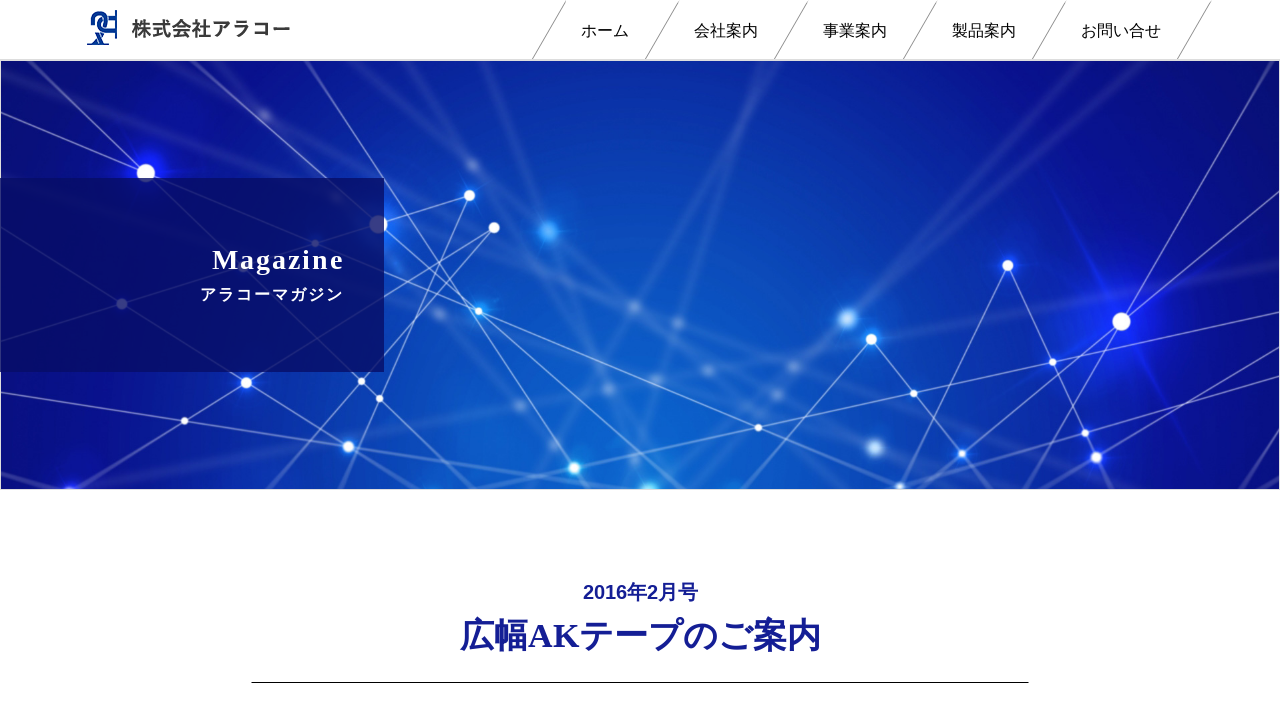

--- FILE ---
content_type: text/html; charset=UTF-8
request_url: https://aracoh.co.jp/magazine/magazine-809/
body_size: 12443
content:

<!DOCTYPE html>
<html lang="ja">
<head>
	<meta charset="UTF-8">
	<meta name="description" content="【面ファスナー・種繊維製品の製造販売メーカー】AKテープ・すそあげテープを主とし、各種結束ベルトの製造販売、一般消費者向けの商品企画やオリジナル開発商品の製造販売を行っております。小回りの利いたサービスと技あり商品をご提供いたします。繊維製品のことなら、何でもご相談ください。">
 	<meta name="keywords" content="マジックテープ,AKテープ,面ファスナー,すそあげテープ,結束ベルト,補修布,ふきん,ストラップ,PPテープ,アクリルテープ,ナイロンテープ,そのまま貼れる,静岡県,浜松市,繊維,製造,製品,メーカー">
	<title>面ファスナー、繊維製品の製造メーカー　株式会社アラコー  |  広幅AKテープのご案内</title>
	<meta name="viewport" content="width=device-width,initial-scale=1.0">
	<meta name="format-detection" content="telephone=no, address=no" />
	<!-- Bootstrap -->
	<link rel="stylesheet" href="https://aracoh.co.jp/wp-content/themes/aracoh/css/bootstrap.min.css">
	<!-- // Bootstrap -->
	<link rel="stylesheet" href="https://aracoh.co.jp/wp-content/themes/aracoh/style.css">
	<link rel="stylesheet" href="https://aracoh.co.jp/wp-content/themes/aracoh/css/styles.css">
		<!-- fontawesome -->	
	<link rel="stylesheet" href="https://aracoh.co.jp/wp-content/themes/aracoh/css/all.css">
	<!-- // fontawesome -->
		<meta name='robots' content='max-image-preview:large' />
<link rel="alternate" title="oEmbed (JSON)" type="application/json+oembed" href="https://aracoh.co.jp/wp-json/oembed/1.0/embed?url=https%3A%2F%2Faracoh.co.jp%2Fmagazine%2Fmagazine-809%2F" />
<link rel="alternate" title="oEmbed (XML)" type="text/xml+oembed" href="https://aracoh.co.jp/wp-json/oembed/1.0/embed?url=https%3A%2F%2Faracoh.co.jp%2Fmagazine%2Fmagazine-809%2F&#038;format=xml" />
<style id='wp-img-auto-sizes-contain-inline-css' type='text/css'>
img:is([sizes=auto i],[sizes^="auto," i]){contain-intrinsic-size:3000px 1500px}
/*# sourceURL=wp-img-auto-sizes-contain-inline-css */
</style>
<link rel='stylesheet' id='wp-block-library-css' href='https://aracoh.co.jp/wp-includes/css/dist/block-library/style.min.css?ver=6.9' type='text/css' media='all' />
<style id='classic-theme-styles-inline-css' type='text/css'>
/*! This file is auto-generated */
.wp-block-button__link{color:#fff;background-color:#32373c;border-radius:9999px;box-shadow:none;text-decoration:none;padding:calc(.667em + 2px) calc(1.333em + 2px);font-size:1.125em}.wp-block-file__button{background:#32373c;color:#fff;text-decoration:none}
/*# sourceURL=/wp-includes/css/classic-themes.min.css */
</style>
<style id='global-styles-inline-css' type='text/css'>
:root{--wp--preset--aspect-ratio--square: 1;--wp--preset--aspect-ratio--4-3: 4/3;--wp--preset--aspect-ratio--3-4: 3/4;--wp--preset--aspect-ratio--3-2: 3/2;--wp--preset--aspect-ratio--2-3: 2/3;--wp--preset--aspect-ratio--16-9: 16/9;--wp--preset--aspect-ratio--9-16: 9/16;--wp--preset--color--black: #000000;--wp--preset--color--cyan-bluish-gray: #abb8c3;--wp--preset--color--white: #ffffff;--wp--preset--color--pale-pink: #f78da7;--wp--preset--color--vivid-red: #cf2e2e;--wp--preset--color--luminous-vivid-orange: #ff6900;--wp--preset--color--luminous-vivid-amber: #fcb900;--wp--preset--color--light-green-cyan: #7bdcb5;--wp--preset--color--vivid-green-cyan: #00d084;--wp--preset--color--pale-cyan-blue: #8ed1fc;--wp--preset--color--vivid-cyan-blue: #0693e3;--wp--preset--color--vivid-purple: #9b51e0;--wp--preset--gradient--vivid-cyan-blue-to-vivid-purple: linear-gradient(135deg,rgb(6,147,227) 0%,rgb(155,81,224) 100%);--wp--preset--gradient--light-green-cyan-to-vivid-green-cyan: linear-gradient(135deg,rgb(122,220,180) 0%,rgb(0,208,130) 100%);--wp--preset--gradient--luminous-vivid-amber-to-luminous-vivid-orange: linear-gradient(135deg,rgb(252,185,0) 0%,rgb(255,105,0) 100%);--wp--preset--gradient--luminous-vivid-orange-to-vivid-red: linear-gradient(135deg,rgb(255,105,0) 0%,rgb(207,46,46) 100%);--wp--preset--gradient--very-light-gray-to-cyan-bluish-gray: linear-gradient(135deg,rgb(238,238,238) 0%,rgb(169,184,195) 100%);--wp--preset--gradient--cool-to-warm-spectrum: linear-gradient(135deg,rgb(74,234,220) 0%,rgb(151,120,209) 20%,rgb(207,42,186) 40%,rgb(238,44,130) 60%,rgb(251,105,98) 80%,rgb(254,248,76) 100%);--wp--preset--gradient--blush-light-purple: linear-gradient(135deg,rgb(255,206,236) 0%,rgb(152,150,240) 100%);--wp--preset--gradient--blush-bordeaux: linear-gradient(135deg,rgb(254,205,165) 0%,rgb(254,45,45) 50%,rgb(107,0,62) 100%);--wp--preset--gradient--luminous-dusk: linear-gradient(135deg,rgb(255,203,112) 0%,rgb(199,81,192) 50%,rgb(65,88,208) 100%);--wp--preset--gradient--pale-ocean: linear-gradient(135deg,rgb(255,245,203) 0%,rgb(182,227,212) 50%,rgb(51,167,181) 100%);--wp--preset--gradient--electric-grass: linear-gradient(135deg,rgb(202,248,128) 0%,rgb(113,206,126) 100%);--wp--preset--gradient--midnight: linear-gradient(135deg,rgb(2,3,129) 0%,rgb(40,116,252) 100%);--wp--preset--font-size--small: 13px;--wp--preset--font-size--medium: 20px;--wp--preset--font-size--large: 36px;--wp--preset--font-size--x-large: 42px;--wp--preset--spacing--20: 0.44rem;--wp--preset--spacing--30: 0.67rem;--wp--preset--spacing--40: 1rem;--wp--preset--spacing--50: 1.5rem;--wp--preset--spacing--60: 2.25rem;--wp--preset--spacing--70: 3.38rem;--wp--preset--spacing--80: 5.06rem;--wp--preset--shadow--natural: 6px 6px 9px rgba(0, 0, 0, 0.2);--wp--preset--shadow--deep: 12px 12px 50px rgba(0, 0, 0, 0.4);--wp--preset--shadow--sharp: 6px 6px 0px rgba(0, 0, 0, 0.2);--wp--preset--shadow--outlined: 6px 6px 0px -3px rgb(255, 255, 255), 6px 6px rgb(0, 0, 0);--wp--preset--shadow--crisp: 6px 6px 0px rgb(0, 0, 0);}:where(.is-layout-flex){gap: 0.5em;}:where(.is-layout-grid){gap: 0.5em;}body .is-layout-flex{display: flex;}.is-layout-flex{flex-wrap: wrap;align-items: center;}.is-layout-flex > :is(*, div){margin: 0;}body .is-layout-grid{display: grid;}.is-layout-grid > :is(*, div){margin: 0;}:where(.wp-block-columns.is-layout-flex){gap: 2em;}:where(.wp-block-columns.is-layout-grid){gap: 2em;}:where(.wp-block-post-template.is-layout-flex){gap: 1.25em;}:where(.wp-block-post-template.is-layout-grid){gap: 1.25em;}.has-black-color{color: var(--wp--preset--color--black) !important;}.has-cyan-bluish-gray-color{color: var(--wp--preset--color--cyan-bluish-gray) !important;}.has-white-color{color: var(--wp--preset--color--white) !important;}.has-pale-pink-color{color: var(--wp--preset--color--pale-pink) !important;}.has-vivid-red-color{color: var(--wp--preset--color--vivid-red) !important;}.has-luminous-vivid-orange-color{color: var(--wp--preset--color--luminous-vivid-orange) !important;}.has-luminous-vivid-amber-color{color: var(--wp--preset--color--luminous-vivid-amber) !important;}.has-light-green-cyan-color{color: var(--wp--preset--color--light-green-cyan) !important;}.has-vivid-green-cyan-color{color: var(--wp--preset--color--vivid-green-cyan) !important;}.has-pale-cyan-blue-color{color: var(--wp--preset--color--pale-cyan-blue) !important;}.has-vivid-cyan-blue-color{color: var(--wp--preset--color--vivid-cyan-blue) !important;}.has-vivid-purple-color{color: var(--wp--preset--color--vivid-purple) !important;}.has-black-background-color{background-color: var(--wp--preset--color--black) !important;}.has-cyan-bluish-gray-background-color{background-color: var(--wp--preset--color--cyan-bluish-gray) !important;}.has-white-background-color{background-color: var(--wp--preset--color--white) !important;}.has-pale-pink-background-color{background-color: var(--wp--preset--color--pale-pink) !important;}.has-vivid-red-background-color{background-color: var(--wp--preset--color--vivid-red) !important;}.has-luminous-vivid-orange-background-color{background-color: var(--wp--preset--color--luminous-vivid-orange) !important;}.has-luminous-vivid-amber-background-color{background-color: var(--wp--preset--color--luminous-vivid-amber) !important;}.has-light-green-cyan-background-color{background-color: var(--wp--preset--color--light-green-cyan) !important;}.has-vivid-green-cyan-background-color{background-color: var(--wp--preset--color--vivid-green-cyan) !important;}.has-pale-cyan-blue-background-color{background-color: var(--wp--preset--color--pale-cyan-blue) !important;}.has-vivid-cyan-blue-background-color{background-color: var(--wp--preset--color--vivid-cyan-blue) !important;}.has-vivid-purple-background-color{background-color: var(--wp--preset--color--vivid-purple) !important;}.has-black-border-color{border-color: var(--wp--preset--color--black) !important;}.has-cyan-bluish-gray-border-color{border-color: var(--wp--preset--color--cyan-bluish-gray) !important;}.has-white-border-color{border-color: var(--wp--preset--color--white) !important;}.has-pale-pink-border-color{border-color: var(--wp--preset--color--pale-pink) !important;}.has-vivid-red-border-color{border-color: var(--wp--preset--color--vivid-red) !important;}.has-luminous-vivid-orange-border-color{border-color: var(--wp--preset--color--luminous-vivid-orange) !important;}.has-luminous-vivid-amber-border-color{border-color: var(--wp--preset--color--luminous-vivid-amber) !important;}.has-light-green-cyan-border-color{border-color: var(--wp--preset--color--light-green-cyan) !important;}.has-vivid-green-cyan-border-color{border-color: var(--wp--preset--color--vivid-green-cyan) !important;}.has-pale-cyan-blue-border-color{border-color: var(--wp--preset--color--pale-cyan-blue) !important;}.has-vivid-cyan-blue-border-color{border-color: var(--wp--preset--color--vivid-cyan-blue) !important;}.has-vivid-purple-border-color{border-color: var(--wp--preset--color--vivid-purple) !important;}.has-vivid-cyan-blue-to-vivid-purple-gradient-background{background: var(--wp--preset--gradient--vivid-cyan-blue-to-vivid-purple) !important;}.has-light-green-cyan-to-vivid-green-cyan-gradient-background{background: var(--wp--preset--gradient--light-green-cyan-to-vivid-green-cyan) !important;}.has-luminous-vivid-amber-to-luminous-vivid-orange-gradient-background{background: var(--wp--preset--gradient--luminous-vivid-amber-to-luminous-vivid-orange) !important;}.has-luminous-vivid-orange-to-vivid-red-gradient-background{background: var(--wp--preset--gradient--luminous-vivid-orange-to-vivid-red) !important;}.has-very-light-gray-to-cyan-bluish-gray-gradient-background{background: var(--wp--preset--gradient--very-light-gray-to-cyan-bluish-gray) !important;}.has-cool-to-warm-spectrum-gradient-background{background: var(--wp--preset--gradient--cool-to-warm-spectrum) !important;}.has-blush-light-purple-gradient-background{background: var(--wp--preset--gradient--blush-light-purple) !important;}.has-blush-bordeaux-gradient-background{background: var(--wp--preset--gradient--blush-bordeaux) !important;}.has-luminous-dusk-gradient-background{background: var(--wp--preset--gradient--luminous-dusk) !important;}.has-pale-ocean-gradient-background{background: var(--wp--preset--gradient--pale-ocean) !important;}.has-electric-grass-gradient-background{background: var(--wp--preset--gradient--electric-grass) !important;}.has-midnight-gradient-background{background: var(--wp--preset--gradient--midnight) !important;}.has-small-font-size{font-size: var(--wp--preset--font-size--small) !important;}.has-medium-font-size{font-size: var(--wp--preset--font-size--medium) !important;}.has-large-font-size{font-size: var(--wp--preset--font-size--large) !important;}.has-x-large-font-size{font-size: var(--wp--preset--font-size--x-large) !important;}
:where(.wp-block-post-template.is-layout-flex){gap: 1.25em;}:where(.wp-block-post-template.is-layout-grid){gap: 1.25em;}
:where(.wp-block-term-template.is-layout-flex){gap: 1.25em;}:where(.wp-block-term-template.is-layout-grid){gap: 1.25em;}
:where(.wp-block-columns.is-layout-flex){gap: 2em;}:where(.wp-block-columns.is-layout-grid){gap: 2em;}
:root :where(.wp-block-pullquote){font-size: 1.5em;line-height: 1.6;}
/*# sourceURL=global-styles-inline-css */
</style>
<link rel='stylesheet' id='responsive-lightbox-tosrus-css' href='https://aracoh.co.jp/wp-content/plugins/responsive-lightbox/assets/tosrus/jquery.tosrus.min.css?ver=2.5.0' type='text/css' media='all' />
<style id='responsive-menu-inline-css' type='text/css'>
/** This file is major component of this plugin so please don't try to edit here. */
#rmp_menu_trigger-5467 {
  width: 55px;
  height: 55px;
  position: fixed;
  top: 10px;
  border-radius: 5px;
  display: none;
  text-decoration: none;
  right: 5%;
  background: #000000;
  transition: transform 0.5s, background-color 0.5s;
}
#rmp_menu_trigger-5467:hover, #rmp_menu_trigger-5467:focus {
  background: #000000;
  text-decoration: unset;
}
#rmp_menu_trigger-5467.is-active {
  background: #000000;
}
#rmp_menu_trigger-5467 .rmp-trigger-box {
  width: 25px;
  color: #ffffff;
}
#rmp_menu_trigger-5467 .rmp-trigger-icon-active, #rmp_menu_trigger-5467 .rmp-trigger-text-open {
  display: none;
}
#rmp_menu_trigger-5467.is-active .rmp-trigger-icon-active, #rmp_menu_trigger-5467.is-active .rmp-trigger-text-open {
  display: inline;
}
#rmp_menu_trigger-5467.is-active .rmp-trigger-icon-inactive, #rmp_menu_trigger-5467.is-active .rmp-trigger-text {
  display: none;
}
#rmp_menu_trigger-5467 .rmp-trigger-label {
  color: #ffffff;
  pointer-events: none;
  line-height: 13px;
  font-family: inherit;
  font-size: 14px;
  display: inline;
  text-transform: inherit;
}
#rmp_menu_trigger-5467 .rmp-trigger-label.rmp-trigger-label-top {
  display: block;
  margin-bottom: 12px;
}
#rmp_menu_trigger-5467 .rmp-trigger-label.rmp-trigger-label-bottom {
  display: block;
  margin-top: 12px;
}
#rmp_menu_trigger-5467 .responsive-menu-pro-inner {
  display: block;
}
#rmp_menu_trigger-5467 .rmp-trigger-icon-inactive .rmp-font-icon {
  color: #ffffff;
}
#rmp_menu_trigger-5467 .responsive-menu-pro-inner, #rmp_menu_trigger-5467 .responsive-menu-pro-inner::before, #rmp_menu_trigger-5467 .responsive-menu-pro-inner::after {
  width: 25px;
  height: 3px;
  background-color: #ffffff;
  border-radius: 4px;
  position: absolute;
}
#rmp_menu_trigger-5467 .rmp-trigger-icon-active .rmp-font-icon {
  color: #ffffff;
}
#rmp_menu_trigger-5467.is-active .responsive-menu-pro-inner, #rmp_menu_trigger-5467.is-active .responsive-menu-pro-inner::before, #rmp_menu_trigger-5467.is-active .responsive-menu-pro-inner::after {
  background-color: #ffffff;
}
#rmp_menu_trigger-5467:hover .rmp-trigger-icon-inactive .rmp-font-icon {
  color: #ffffff;
}
#rmp_menu_trigger-5467:not(.is-active):hover .responsive-menu-pro-inner, #rmp_menu_trigger-5467:not(.is-active):hover .responsive-menu-pro-inner::before, #rmp_menu_trigger-5467:not(.is-active):hover .responsive-menu-pro-inner::after {
  background-color: #ffffff;
}
#rmp_menu_trigger-5467 .responsive-menu-pro-inner::before {
  top: 10px;
}
#rmp_menu_trigger-5467 .responsive-menu-pro-inner::after {
  bottom: 10px;
}
#rmp_menu_trigger-5467.is-active .responsive-menu-pro-inner::after {
  bottom: 0;
}
/* Hamburger menu styling */
@media screen and (max-width: 767px) {
  /** Menu Title Style */
  /** Menu Additional Content Style */
  #rmp_menu_trigger-5467 {
    display: block;
  }
  #rmp-container-5467 {
    position: fixed;
    top: 0;
    margin: 0;
    transition: transform 0.5s;
    overflow: auto;
    display: block;
    width: 75%;
    background-color: #ffffff;
    background-image: url("");
    height: 100%;
    right: 0;
    padding-top: 0px;
    padding-left: 0px;
    padding-bottom: 0px;
    padding-right: 0px;
  }
  #rmp-menu-wrap-5467 {
    padding-top: 30px;
    padding-left: 30px;
    padding-bottom: 30px;
    padding-right: 30px;
    background-color: #ffffff;
  }
  #rmp-menu-wrap-5467 .rmp-menu, #rmp-menu-wrap-5467 .rmp-submenu {
    width: 100%;
    box-sizing: border-box;
    margin: 0;
    padding: 0;
  }
  #rmp-menu-wrap-5467 .rmp-submenu-depth-1 .rmp-menu-item-link {
    padding-left: 10%;
  }
  #rmp-menu-wrap-5467 .rmp-submenu-depth-2 .rmp-menu-item-link {
    padding-left: 15%;
  }
  #rmp-menu-wrap-5467 .rmp-submenu-depth-3 .rmp-menu-item-link {
    padding-left: 20%;
  }
  #rmp-menu-wrap-5467 .rmp-submenu-depth-4 .rmp-menu-item-link {
    padding-left: 25%;
  }
  #rmp-menu-wrap-5467 .rmp-submenu.rmp-submenu-open {
    display: block;
  }
  #rmp-menu-wrap-5467 .rmp-menu-item {
    width: 100%;
    list-style: none;
    margin: 0;
  }
  #rmp-menu-wrap-5467 .rmp-menu-item-link {
    height: 50px;
    line-height: 50px;
    font-size: 16px;
    border-bottom: 1px solid #212121;
    font-family: inherit;
    color: #212121;
    text-align: left;
    background-color: #ffffff;
    font-weight: normal;
    letter-spacing: 0px;
    display: block;
    box-sizing: border-box;
    width: 100%;
    text-decoration: none;
    position: relative;
    overflow: hidden;
    transition: background-color 0.5s, border-color 0.5s, 0.5s;
    padding: 0 5%;
    padding-right: 50px;
  }
  #rmp-menu-wrap-5467 .rmp-menu-item-link:after, #rmp-menu-wrap-5467 .rmp-menu-item-link:before {
    display: none;
  }
  #rmp-menu-wrap-5467 .rmp-menu-item-link:hover, #rmp-menu-wrap-5467 .rmp-menu-item-link:focus {
    color: #ffffff;
    border-color: #212121;
    background-color: #1e73be;
  }
  #rmp-menu-wrap-5467 .rmp-menu-item-link:focus {
    outline: none;
    border-color: unset;
    box-shadow: unset;
  }
  #rmp-menu-wrap-5467 .rmp-menu-item-link .rmp-font-icon {
    height: 50px;
    line-height: 50px;
    margin-right: 10px;
    font-size: 16px;
  }
  #rmp-menu-wrap-5467 .rmp-menu-current-item .rmp-menu-item-link {
    color: #ffffff;
    border-color: #212121;
    background-color: #1e73be;
  }
  #rmp-menu-wrap-5467 .rmp-menu-current-item .rmp-menu-item-link:hover, #rmp-menu-wrap-5467 .rmp-menu-current-item .rmp-menu-item-link:focus {
    color: #ffffff;
    border-color: #3f3f3f;
    background-color: #81d742;
  }
  #rmp-menu-wrap-5467 .rmp-menu-subarrow {
    position: absolute;
    top: 0;
    bottom: 0;
    text-align: center;
    overflow: hidden;
    background-size: cover;
    overflow: hidden;
    right: 0;
    border-left-style: solid;
    border-left-color: #212121;
    border-left-width: 1px;
    height: 39px;
    width: 40px;
    color: #ffffff;
    background-color: #212121;
  }
  #rmp-menu-wrap-5467 .rmp-menu-subarrow svg {
    fill: #ffffff;
  }
  #rmp-menu-wrap-5467 .rmp-menu-subarrow:hover {
    color: #ffffff;
    border-color: #3f3f3f;
    background-color: #3f3f3f;
  }
  #rmp-menu-wrap-5467 .rmp-menu-subarrow:hover svg {
    fill: #ffffff;
  }
  #rmp-menu-wrap-5467 .rmp-menu-subarrow .rmp-font-icon {
    margin-right: unset;
  }
  #rmp-menu-wrap-5467 .rmp-menu-subarrow * {
    vertical-align: middle;
    line-height: 39px;
  }
  #rmp-menu-wrap-5467 .rmp-menu-subarrow-active {
    display: block;
    background-size: cover;
    color: #ffffff;
    border-color: #212121;
    background-color: #212121;
  }
  #rmp-menu-wrap-5467 .rmp-menu-subarrow-active svg {
    fill: #ffffff;
  }
  #rmp-menu-wrap-5467 .rmp-menu-subarrow-active:hover {
    color: #ffffff;
    border-color: #3f3f3f;
    background-color: #3f3f3f;
  }
  #rmp-menu-wrap-5467 .rmp-menu-subarrow-active:hover svg {
    fill: #ffffff;
  }
  #rmp-menu-wrap-5467 .rmp-submenu {
    display: none;
  }
  #rmp-menu-wrap-5467 .rmp-submenu .rmp-menu-item-link {
    height: 40px;
    line-height: 40px;
    letter-spacing: 0px;
    font-size: 13px;
    border-bottom: 1px solid #212121;
    font-family: inherit;
    font-weight: normal;
    color: #ffffff;
    text-align: left;
    background-color: #212121;
  }
  #rmp-menu-wrap-5467 .rmp-submenu .rmp-menu-item-link:hover, #rmp-menu-wrap-5467 .rmp-submenu .rmp-menu-item-link:focus {
    color: #ffffff;
    border-color: #212121;
    background-color: #3f3f3f;
  }
  #rmp-menu-wrap-5467 .rmp-submenu .rmp-menu-current-item .rmp-menu-item-link {
    color: #ffffff;
    border-color: #212121;
    background-color: #212121;
  }
  #rmp-menu-wrap-5467 .rmp-submenu .rmp-menu-current-item .rmp-menu-item-link:hover, #rmp-menu-wrap-5467 .rmp-submenu .rmp-menu-current-item .rmp-menu-item-link:focus {
    color: #ffffff;
    border-color: #3f3f3f;
    background-color: #3f3f3f;
  }
  #rmp-menu-wrap-5467 .rmp-submenu .rmp-menu-subarrow {
    right: 0;
    border-right: unset;
    border-left-style: solid;
    border-left-color: #1d4354;
    border-left-width: 0px;
    height: 39px;
    line-height: 39px;
    width: 40px;
    color: #fff;
    background-color: inherit;
  }
  #rmp-menu-wrap-5467 .rmp-submenu .rmp-menu-subarrow:hover {
    color: #fff;
    border-color: #3f3f3f;
    background-color: inherit;
  }
  #rmp-menu-wrap-5467 .rmp-submenu .rmp-menu-subarrow-active {
    color: #fff;
    border-color: #1d4354;
    background-color: inherit;
  }
  #rmp-menu-wrap-5467 .rmp-submenu .rmp-menu-subarrow-active:hover {
    color: #fff;
    border-color: #3f3f3f;
    background-color: inherit;
  }
  #rmp-menu-wrap-5467 .rmp-menu-item-description {
    margin: 0;
    padding: 5px 5%;
    opacity: 0.8;
    color: #212121;
  }
  #rmp-search-box-5467 {
    display: block;
    padding-top: 0px;
    padding-left: 5%;
    padding-bottom: 0px;
    padding-right: 5%;
  }
  #rmp-search-box-5467 .rmp-search-form {
    margin: 0;
  }
  #rmp-search-box-5467 .rmp-search-box {
    background: #ffffff;
    border: 1px solid #dadada;
    color: #333333;
    width: 100%;
    padding: 0 5%;
    border-radius: 30px;
    height: 45px;
    -webkit-appearance: none;
  }
  #rmp-search-box-5467 .rmp-search-box::placeholder {
    color: #c7c7cd;
  }
  #rmp-search-box-5467 .rmp-search-box:focus {
    background-color: #ffffff;
    outline: 2px solid #dadada;
    color: #333333;
  }
  #rmp-menu-title-5467 {
    background-color: #ffffff;
    color: #212121;
    text-align: left;
    font-size: 16px;
    padding-top: 10%;
    padding-left: 5%;
    padding-bottom: 0%;
    padding-right: 5%;
    font-weight: 400;
    transition: background-color 0.5s, border-color 0.5s, color 0.5s;
  }
  #rmp-menu-title-5467:hover {
    background-color: #ffffff;
    color: #212121;
  }
  #rmp-menu-title-5467 > .rmp-menu-title-link {
    color: #212121;
    width: 100%;
    background-color: unset;
    text-decoration: none;
  }
  #rmp-menu-title-5467 > .rmp-menu-title-link:hover {
    color: #212121;
  }
  #rmp-menu-title-5467 .rmp-font-icon {
    font-size: 16px;
  }
  #rmp-menu-additional-content-5467 {
    padding-top: 0px;
    padding-left: 5%;
    padding-bottom: 0px;
    padding-right: 5%;
    color: #ffffff;
    text-align: center;
    font-size: 16px;
  }
}
/**
This file contents common styling of menus.
*/
.rmp-container {
  display: none;
  visibility: visible;
  padding: 0px 0px 0px 0px;
  z-index: 99998;
  transition: all 0.3s;
  /** Scrolling bar in menu setting box **/
}
.rmp-container.rmp-fade-top, .rmp-container.rmp-fade-left, .rmp-container.rmp-fade-right, .rmp-container.rmp-fade-bottom {
  display: none;
}
.rmp-container.rmp-slide-left, .rmp-container.rmp-push-left {
  transform: translateX(-100%);
  -ms-transform: translateX(-100%);
  -webkit-transform: translateX(-100%);
  -moz-transform: translateX(-100%);
}
.rmp-container.rmp-slide-left.rmp-menu-open, .rmp-container.rmp-push-left.rmp-menu-open {
  transform: translateX(0);
  -ms-transform: translateX(0);
  -webkit-transform: translateX(0);
  -moz-transform: translateX(0);
}
.rmp-container.rmp-slide-right, .rmp-container.rmp-push-right {
  transform: translateX(100%);
  -ms-transform: translateX(100%);
  -webkit-transform: translateX(100%);
  -moz-transform: translateX(100%);
}
.rmp-container.rmp-slide-right.rmp-menu-open, .rmp-container.rmp-push-right.rmp-menu-open {
  transform: translateX(0);
  -ms-transform: translateX(0);
  -webkit-transform: translateX(0);
  -moz-transform: translateX(0);
}
.rmp-container.rmp-slide-top, .rmp-container.rmp-push-top {
  transform: translateY(-100%);
  -ms-transform: translateY(-100%);
  -webkit-transform: translateY(-100%);
  -moz-transform: translateY(-100%);
}
.rmp-container.rmp-slide-top.rmp-menu-open, .rmp-container.rmp-push-top.rmp-menu-open {
  transform: translateY(0);
  -ms-transform: translateY(0);
  -webkit-transform: translateY(0);
  -moz-transform: translateY(0);
}
.rmp-container.rmp-slide-bottom, .rmp-container.rmp-push-bottom {
  transform: translateY(100%);
  -ms-transform: translateY(100%);
  -webkit-transform: translateY(100%);
  -moz-transform: translateY(100%);
}
.rmp-container.rmp-slide-bottom.rmp-menu-open, .rmp-container.rmp-push-bottom.rmp-menu-open {
  transform: translateX(0);
  -ms-transform: translateX(0);
  -webkit-transform: translateX(0);
  -moz-transform: translateX(0);
}
.rmp-container::-webkit-scrollbar {
  width: 0px;
}
.rmp-container ::-webkit-scrollbar-track {
  box-shadow: inset 0 0 5px transparent;
}
.rmp-container ::-webkit-scrollbar-thumb {
  background: transparent;
}
.rmp-container ::-webkit-scrollbar-thumb:hover {
  background: transparent;
}
.rmp-container .rmp-menu-wrap .rmp-menu {
  transition: none;
  border-radius: 0;
  box-shadow: none;
  background: none;
  border: 0;
  bottom: auto;
  box-sizing: border-box;
  clip: auto;
  color: #666;
  display: block;
  float: none;
  font-family: inherit;
  font-size: 14px;
  height: auto;
  left: auto;
  line-height: 1.7;
  list-style-type: none;
  margin: 0;
  min-height: auto;
  max-height: none;
  opacity: 1;
  outline: none;
  overflow: visible;
  padding: 0;
  position: relative;
  pointer-events: auto;
  right: auto;
  text-align: left;
  text-decoration: none;
  text-indent: 0;
  text-transform: none;
  transform: none;
  top: auto;
  visibility: inherit;
  width: auto;
  word-wrap: break-word;
  white-space: normal;
}
.rmp-container .rmp-menu-additional-content {
  display: block;
  word-break: break-word;
}
.rmp-container .rmp-menu-title {
  display: flex;
  flex-direction: column;
}
.rmp-container .rmp-menu-title .rmp-menu-title-image {
  max-width: 100%;
  margin-bottom: 15px;
  display: block;
  margin: auto;
  margin-bottom: 15px;
}
button.rmp_menu_trigger {
  z-index: 999999;
  overflow: hidden;
  outline: none;
  border: 0;
  display: none;
  margin: 0;
  transition: transform 0.5s, background-color 0.5s;
  padding: 0;
}
button.rmp_menu_trigger .responsive-menu-pro-inner::before, button.rmp_menu_trigger .responsive-menu-pro-inner::after {
  content: "";
  display: block;
}
button.rmp_menu_trigger .responsive-menu-pro-inner::before {
  top: 10px;
}
button.rmp_menu_trigger .responsive-menu-pro-inner::after {
  bottom: 10px;
}
button.rmp_menu_trigger .rmp-trigger-box {
  width: 40px;
  display: inline-block;
  position: relative;
  pointer-events: none;
  vertical-align: super;
}
.admin-bar .rmp-container, .admin-bar .rmp_menu_trigger {
  margin-top: 32px !important;
}
@media screen and (max-width: 782px) {
  .admin-bar .rmp-container, .admin-bar .rmp_menu_trigger {
    margin-top: 46px !important;
  }
}
/*  Menu Trigger Boring Animation */
.rmp-menu-trigger-boring .responsive-menu-pro-inner {
  transition-property: none;
}
.rmp-menu-trigger-boring .responsive-menu-pro-inner::after, .rmp-menu-trigger-boring .responsive-menu-pro-inner::before {
  transition-property: none;
}
.rmp-menu-trigger-boring.is-active .responsive-menu-pro-inner {
  transform: rotate(45deg);
}
.rmp-menu-trigger-boring.is-active .responsive-menu-pro-inner:before {
  top: 0;
  opacity: 0;
}
.rmp-menu-trigger-boring.is-active .responsive-menu-pro-inner:after {
  bottom: 0;
  transform: rotate(-90deg);
}

/*# sourceURL=responsive-menu-inline-css */
</style>
<link rel='stylesheet' id='dashicons-css' href='https://aracoh.co.jp/wp-includes/css/dashicons.min.css?ver=6.9' type='text/css' media='all' />
<link rel='stylesheet' id='mimetypes-link-icons-css' href='https://aracoh.co.jp/wp-content/plugins/mimetypes-link-icons/css/style.php?cssvars=bXRsaV9oZWlnaHQ9MjQmbXRsaV9pbWFnZV90eXBlPXBuZyZtdGxpX2xlZnRvcnJpZ2h0PWxlZnQmYWN0aXZlX3R5cGVzPXBkZg%3D&#038;ver=3.0' type='text/css' media='all' />
<!--n2css--><!--n2js--><script type="text/javascript" src="https://aracoh.co.jp/wp-includes/js/jquery/jquery.min.js?ver=3.7.1" id="jquery-core-js"></script>
<script type="text/javascript" src="https://aracoh.co.jp/wp-includes/js/jquery/jquery-migrate.min.js?ver=3.4.1" id="jquery-migrate-js"></script>
<script type="text/javascript" src="https://aracoh.co.jp/wp-content/plugins/responsive-lightbox/assets/dompurify/purify.min.js?ver=3.3.1" id="dompurify-js"></script>
<script type="text/javascript" id="responsive-lightbox-sanitizer-js-before">
/* <![CDATA[ */
window.RLG = window.RLG || {}; window.RLG.sanitizeAllowedHosts = ["youtube.com","www.youtube.com","youtu.be","vimeo.com","player.vimeo.com"];
//# sourceURL=responsive-lightbox-sanitizer-js-before
/* ]]> */
</script>
<script type="text/javascript" src="https://aracoh.co.jp/wp-content/plugins/responsive-lightbox/js/sanitizer.js?ver=2.6.1" id="responsive-lightbox-sanitizer-js"></script>
<script type="text/javascript" src="https://aracoh.co.jp/wp-content/plugins/responsive-lightbox/assets/tosrus/jquery.tosrus.min.js?ver=2.5.0" id="responsive-lightbox-tosrus-js"></script>
<script type="text/javascript" src="https://aracoh.co.jp/wp-includes/js/underscore.min.js?ver=1.13.7" id="underscore-js"></script>
<script type="text/javascript" src="https://aracoh.co.jp/wp-content/plugins/responsive-lightbox/assets/infinitescroll/infinite-scroll.pkgd.min.js?ver=4.0.1" id="responsive-lightbox-infinite-scroll-js"></script>
<script type="text/javascript" id="responsive-lightbox-js-before">
/* <![CDATA[ */
var rlArgs = {"script":"tosrus","selector":"lightbox","customEvents":"","activeGalleries":true,"effect":"slide","infinite":true,"keys":true,"autoplay":true,"pauseOnHover":false,"timeout":4000,"pagination":true,"paginationType":"thumbnails","closeOnClick":true,"woocommerce_gallery":false,"ajaxurl":"https:\/\/aracoh.co.jp\/wp-admin\/admin-ajax.php","nonce":"f3865e2224","preview":false,"postId":809,"scriptExtension":false};

//# sourceURL=responsive-lightbox-js-before
/* ]]> */
</script>
<script type="text/javascript" src="https://aracoh.co.jp/wp-content/plugins/responsive-lightbox/js/front.js?ver=2.6.1" id="responsive-lightbox-js"></script>
<script type="text/javascript" id="rmp_menu_scripts-js-extra">
/* <![CDATA[ */
var rmp_menu = {"ajaxURL":"https://aracoh.co.jp/wp-admin/admin-ajax.php","wp_nonce":"30bab3e9a2","menu":[{"menu_theme":"Default","theme_type":"default","theme_location_menu":"0","submenu_submenu_arrow_width":"40","submenu_submenu_arrow_width_unit":"px","submenu_submenu_arrow_height":"39","submenu_submenu_arrow_height_unit":"px","submenu_arrow_position":"right","submenu_sub_arrow_background_colour":"","submenu_sub_arrow_background_hover_colour":"","submenu_sub_arrow_background_colour_active":"","submenu_sub_arrow_background_hover_colour_active":"","submenu_sub_arrow_border_width":"","submenu_sub_arrow_border_width_unit":"px","submenu_sub_arrow_border_colour":"#1d4354","submenu_sub_arrow_border_hover_colour":"#3f3f3f","submenu_sub_arrow_border_colour_active":"#1d4354","submenu_sub_arrow_border_hover_colour_active":"#3f3f3f","submenu_sub_arrow_shape_colour":"#fff","submenu_sub_arrow_shape_hover_colour":"#fff","submenu_sub_arrow_shape_colour_active":"#fff","submenu_sub_arrow_shape_hover_colour_active":"#fff","use_header_bar":"off","header_bar_items_order":{"logo":"off","title":"on","additional content":"off","menu":"on","search":"off"},"header_bar_title":"Responsive Menu","header_bar_html_content":"","header_bar_logo":"","header_bar_logo_link":"","header_bar_logo_width":"","header_bar_logo_width_unit":"%","header_bar_logo_height":"","header_bar_logo_height_unit":"px","header_bar_height":"80","header_bar_height_unit":"px","header_bar_padding":{"top":"0px","right":"5%","bottom":"0px","left":"5%"},"header_bar_font":"","header_bar_font_size":"14","header_bar_font_size_unit":"px","header_bar_text_color":"#ffffff","header_bar_background_color":"#1d4354","header_bar_breakpoint":"8000","header_bar_position_type":"fixed","header_bar_adjust_page":"on","header_bar_scroll_enable":"off","header_bar_scroll_background_color":"#36bdf6","mobile_breakpoint":"600","tablet_breakpoint":"767","transition_speed":"0.5","sub_menu_speed":"0.2","show_menu_on_page_load":"off","menu_disable_scrolling":"off","menu_overlay":"off","menu_overlay_colour":"rgba(0,0,0,0.7)","desktop_menu_width":"","desktop_menu_width_unit":"%","desktop_menu_positioning":"absolute","desktop_menu_side":"left","desktop_menu_to_hide":"","use_current_theme_location":"off","mega_menu":{"225":"off","227":"off","229":"off","228":"off","226":"off"},"desktop_submenu_open_animation":"none","desktop_submenu_open_animation_speed":"100ms","desktop_submenu_open_on_click":"off","desktop_menu_hide_and_show":"off","menu_name":"Default Menu","menu_to_use":"mob-nav","different_menu_for_mobile":"off","menu_to_use_in_mobile":"main-menu","use_mobile_menu":"on","use_tablet_menu":"on","use_desktop_menu":"off","menu_display_on":"all-pages","menu_to_hide":"","submenu_descriptions_on":"off","custom_walker":"","menu_background_colour":"#ffffff","menu_depth":"5","smooth_scroll_on":"off","smooth_scroll_speed":"500","menu_font_icons":{"id":["225"],"icon":[""]},"menu_links_height":"50","menu_links_height_unit":"px","menu_links_line_height":"50","menu_links_line_height_unit":"px","menu_depth_0":"5","menu_depth_0_unit":"%","menu_font_size":"16","menu_font_size_unit":"px","menu_font":"","menu_font_weight":"normal","menu_text_alignment":"left","menu_text_letter_spacing":"","menu_word_wrap":"off","menu_link_colour":"#212121","menu_link_hover_colour":"#ffffff","menu_current_link_colour":"#ffffff","menu_current_link_hover_colour":"#ffffff","menu_item_background_colour":"#ffffff","menu_item_background_hover_colour":"#1e73be","menu_current_item_background_colour":"#1e73be","menu_current_item_background_hover_colour":"#81d742","menu_border_width":"1","menu_border_width_unit":"px","menu_item_border_colour":"#212121","menu_item_border_colour_hover":"#212121","menu_current_item_border_colour":"#212121","menu_current_item_border_hover_colour":"#3f3f3f","submenu_links_height":"40","submenu_links_height_unit":"px","submenu_links_line_height":"40","submenu_links_line_height_unit":"px","menu_depth_side":"left","menu_depth_1":"10","menu_depth_1_unit":"%","menu_depth_2":"15","menu_depth_2_unit":"%","menu_depth_3":"20","menu_depth_3_unit":"%","menu_depth_4":"25","menu_depth_4_unit":"%","submenu_item_background_colour":"#212121","submenu_item_background_hover_colour":"#3f3f3f","submenu_current_item_background_colour":"#212121","submenu_current_item_background_hover_colour":"#3f3f3f","submenu_border_width":"1","submenu_border_width_unit":"px","submenu_item_border_colour":"#212121","submenu_item_border_colour_hover":"#212121","submenu_current_item_border_colour":"#212121","submenu_current_item_border_hover_colour":"#3f3f3f","submenu_font_size":"13","submenu_font_size_unit":"px","submenu_font":"","submenu_font_weight":"normal","submenu_text_letter_spacing":"","submenu_text_alignment":"left","submenu_link_colour":"#ffffff","submenu_link_hover_colour":"#ffffff","submenu_current_link_colour":"#ffffff","submenu_current_link_hover_colour":"#ffffff","inactive_arrow_shape":"\u25bc","active_arrow_shape":"\u25b2","inactive_arrow_font_icon":"","active_arrow_font_icon":"","inactive_arrow_image":"","active_arrow_image":"","submenu_arrow_width":"40","submenu_arrow_width_unit":"px","submenu_arrow_height":"39","submenu_arrow_height_unit":"px","arrow_position":"right","menu_sub_arrow_shape_colour":"#ffffff","menu_sub_arrow_shape_hover_colour":"#ffffff","menu_sub_arrow_shape_colour_active":"#ffffff","menu_sub_arrow_shape_hover_colour_active":"#ffffff","menu_sub_arrow_border_width":"1","menu_sub_arrow_border_width_unit":"px","menu_sub_arrow_border_colour":"#212121","menu_sub_arrow_border_hover_colour":"#3f3f3f","menu_sub_arrow_border_colour_active":"#212121","menu_sub_arrow_border_hover_colour_active":"#3f3f3f","menu_sub_arrow_background_colour":"#212121","menu_sub_arrow_background_hover_colour":"#3f3f3f","menu_sub_arrow_background_colour_active":"#212121","menu_sub_arrow_background_hover_colour_active":"#3f3f3f","fade_submenus":"off","fade_submenus_side":"left","fade_submenus_delay":"100","fade_submenus_speed":"500","use_slide_effect":"off","slide_effect_back_to_text":"Back","accordion_animation":"off","auto_expand_all_submenus":"off","auto_expand_current_submenus":"off","menu_item_click_to_trigger_submenu":"off","button_width":"55","button_width_unit":"px","button_height":"55","button_height_unit":"px","button_background_colour":"#000000","button_background_colour_hover":"#000000","button_background_colour_active":"#000000","toggle_button_border_radius":"5","button_transparent_background":"off","button_left_or_right":"right","button_position_type":"fixed","button_distance_from_side":"5","button_distance_from_side_unit":"%","button_top":"10","button_top_unit":"px","button_push_with_animation":"off","button_click_animation":"boring","button_line_margin":"5","button_line_margin_unit":"px","button_line_width":"25","button_line_width_unit":"px","button_line_height":"3","button_line_height_unit":"px","button_line_colour":"#ffffff","button_line_colour_hover":"#ffffff","button_line_colour_active":"#ffffff","button_font_icon":"","button_font_icon_when_clicked":"","button_image":"","button_image_when_clicked":"","button_title":"","button_title_open":"","button_title_position":"left","menu_container_columns":"","button_font":"","button_font_size":"14","button_font_size_unit":"px","button_title_line_height":"13","button_title_line_height_unit":"px","button_text_colour":"#ffffff","button_trigger_type_click":"on","button_trigger_type_hover":"off","button_click_trigger":"#responsive-menu-button","items_order":{"title":"on","menu":"on","search":"","additional content":"on"},"menu_title":"MENU","menu_title_link":"","menu_title_link_location":"_self","menu_title_image":"","menu_title_font_icon":"","menu_title_section_padding":{"top":"10%","right":"5%","bottom":"0%","left":"5%"},"menu_title_background_colour":"#ffffff","menu_title_background_hover_colour":"#ffffff","menu_title_font_size":"16","menu_title_font_size_unit":"px","menu_title_alignment":"left","menu_title_font_weight":"400","menu_title_font_family":"","menu_title_colour":"#212121","menu_title_hover_colour":"#212121","menu_title_image_width":"","menu_title_image_width_unit":"%","menu_title_image_height":"","menu_title_image_height_unit":"px","menu_additional_content":"","menu_additional_section_padding":{"top":"0px","right":"5%","bottom":"0px","left":"5%"},"menu_additional_content_font_size":"16","menu_additional_content_font_size_unit":"px","menu_additional_content_alignment":"center","menu_additional_content_colour":"#ffffff","menu_search_box_text":"Search","menu_search_box_code":"","menu_search_section_padding":{"top":"0px","right":"5%","bottom":"0px","left":"5%"},"menu_search_box_height":"45","menu_search_box_height_unit":"px","menu_search_box_border_radius":"30","menu_search_box_text_colour":"#333333","menu_search_box_background_colour":"#ffffff","menu_search_box_placeholder_colour":"#c7c7cd","menu_search_box_border_colour":"#dadada","menu_section_padding":{"top":"30px","right":"30px","bottom":"30px","left":"30px"},"menu_width":"75","menu_width_unit":"%","menu_maximum_width":"","menu_maximum_width_unit":"px","menu_minimum_width":"","menu_minimum_width_unit":"px","menu_auto_height":"off","menu_container_padding":{"top":"0px","right":"0px","bottom":"0px","left":"0px"},"menu_container_background_colour":"#ffffff","menu_background_image":"","animation_type":"slide","menu_appear_from":"right","animation_speed":"0.5","page_wrapper":"","menu_close_on_body_click":"on","menu_close_on_scroll":"off","menu_close_on_link_click":"on","enable_touch_gestures":"off","hamburger_position_selector":"","menu_id":5467,"active_toggle_contents":"\u25b2","inactive_toggle_contents":"\u25bc"}]};
//# sourceURL=rmp_menu_scripts-js-extra
/* ]]> */
</script>
<script type="text/javascript" src="https://aracoh.co.jp/wp-content/plugins/responsive-menu/v4.0.0/assets/js/rmp-menu.js?ver=4.6.0" id="rmp_menu_scripts-js"></script>
<link rel="https://api.w.org/" href="https://aracoh.co.jp/wp-json/" /><link rel="alternate" title="JSON" type="application/json" href="https://aracoh.co.jp/wp-json/wp/v2/magazine/809" /><link rel="EditURI" type="application/rsd+xml" title="RSD" href="https://aracoh.co.jp/xmlrpc.php?rsd" />
<link rel="canonical" href="https://aracoh.co.jp/magazine/magazine-809/" />
<link rel='shortlink' href='https://aracoh.co.jp/?p=809' />
<!-- Simple Google Analytics Manager by Justin Rains-->
<!-- Global site tag (gtag.js) - Google Analytics -->
<script async src="https://www.googletagmanager.com/gtag/js?id=UA-168094677-1"></script>
<script>
  window.dataLayer = window.dataLayer || [];
  function gtag(){dataLayer.push(arguments);}
  gtag('js', new Date());

  gtag('config', 'UA-168094677-1');
</script>
<!-- End Simple Google Analytics Manager -->
<meta name="generator" content="Elementor 3.34.1; features: additional_custom_breakpoints; settings: css_print_method-external, google_font-enabled, font_display-auto">
			<style>
				.e-con.e-parent:nth-of-type(n+4):not(.e-lazyloaded):not(.e-no-lazyload),
				.e-con.e-parent:nth-of-type(n+4):not(.e-lazyloaded):not(.e-no-lazyload) * {
					background-image: none !important;
				}
				@media screen and (max-height: 1024px) {
					.e-con.e-parent:nth-of-type(n+3):not(.e-lazyloaded):not(.e-no-lazyload),
					.e-con.e-parent:nth-of-type(n+3):not(.e-lazyloaded):not(.e-no-lazyload) * {
						background-image: none !important;
					}
				}
				@media screen and (max-height: 640px) {
					.e-con.e-parent:nth-of-type(n+2):not(.e-lazyloaded):not(.e-no-lazyload),
					.e-con.e-parent:nth-of-type(n+2):not(.e-lazyloaded):not(.e-no-lazyload) * {
						background-image: none !important;
					}
				}
			</style>
			<link rel="icon" href="https://aracoh.co.jp/wp-content/uploads/2020/06/cropped-8089e50294910c6cb163e5cb54ad137b-32x32.jpg" sizes="32x32" />
<link rel="icon" href="https://aracoh.co.jp/wp-content/uploads/2020/06/cropped-8089e50294910c6cb163e5cb54ad137b-192x192.jpg" sizes="192x192" />
<link rel="apple-touch-icon" href="https://aracoh.co.jp/wp-content/uploads/2020/06/cropped-8089e50294910c6cb163e5cb54ad137b-180x180.jpg" />
<meta name="msapplication-TileImage" content="https://aracoh.co.jp/wp-content/uploads/2020/06/cropped-8089e50294910c6cb163e5cb54ad137b-270x270.jpg" />
</head>
<body class="wp-singular magazine-template-default single single-magazine postid-809 wp-theme-aracoh elementor-default elementor-kit-1474">
		<header class="container-fluid"><!-- header -->
		<div class="container">
			<div class="row">
				<div class="col-md-3 d-flex align-items-center">
					<h1 class="logo"><a href="https://aracoh.co.jp"><img src="https://aracoh.co.jp/wp-content/themes/aracoh/images/common/logo_pc.png" class="only-pc"></a></h1>
					<h1 class="logo"><a href="https://aracoh.co.jp"><img src="https://aracoh.co.jp/wp-content/themes/aracoh/images/common/logo_sp.png" class="only-sp"></a></h1>
				</div>
				<div class="d-none col-md-9 d-lg-flex justify-content-end">
					<nav>
						<ul id="menu-header-nav" class="gnav"><li><a href="https://aracoh.co.jp/">ホーム</a></li>
<li><a href="https://aracoh.co.jp/company/">会社案内</a></li>
<li class="menu-item-46"><a href="https://aracoh.co.jp/biz-intoro/">事業案内</a></li>
<li class="menu-item-286"><a href="https://aracoh.co.jp/product/">製品案内</a></li>
<li><a href="https://aracoh.co.jp/contact/">お問い合せ</a></li>
</ul>					</nav>
				</div>
			</div>
		</div>	
	<!-- // header --></header>
	





















<div class="jumbotron jumbotron-fluid p-0 hero_mb"><!-- hero -->
	<div class="hero-wrap">
		<div class="bg-blue-title-box">
			<h2>magazine<span>アラコーマガジン</span></h2>
		</div>
		<div class="hero-box">
			<figure>
									    <img src="https://aracoh.co.jp/wp-content/uploads/2020/03/hero_magazine.jpg" alt="アラコーマガジン" class="object-fit-img" />
							</figure>		</div>
	</div>
<!-- // hero --></div>
<article class="container"><!-- コンテンツ -->
	<h3 class="center_blue">
		2016年2月号</h3>
	<h2 class="center_boreder_bottom">広幅AKテープのご案内</h2>
		<div class="doc-box">
		<div class="mg-photo">
				    <img src="https://aracoh.co.jp/wp-content/uploads/2020/05/mag_201602.jpg" alt="2016年2月号" />
				</div>
		<p class="top_dotto">突然ですが、「テープ」と聞いて連想するモノはなんでしょう？ガムテープ？セロハンテープ？それともAKテープ？(￣▽￣)<br />
 <br />
アラコーはメイン商品であるAKテープ（面ファスナー）を中心に、細巾の繊維関係を得意とする会社だと認知されております。<br />
ただ一方で、広い幅の、テープというよりはもはや生地！！( ﾟДﾟ)のような「AKテープ」も販売していることは、意外と知られてなかったりします。<br />
 <br />
細いテープにこだわって視野を狭めるのではなく、広いテープで、広い心で世界を見渡せば、ここにも！あそこにも！Σ（・□・；）潜在的な需要が見えてくるかもしれません。<br />
（意味不明なこと言ってすみません…）<br />
<br />
<br />
広いテープのご案内はこちらから。<br />
↓↓↓↓↓↓↓↓↓↓↓↓↓↓↓↓↓ </p>		<p class="pdf_dl">PDFデータ<span><a href="https://aracoh.co.jp/wp-content/uploads/2020/05/mag_201602.pdf" target="_blank">mag_201602.pdf（622KB）</a></span></span>	</div>
	<div class="btn"><a href="https://aracoh.co.jp/magazine/">一覧にもどる</a></div>
	
			
<!-- // コンテンツ --></article>


<footer id="footer-area" class="container-fluid p-0"><!-- footer area -->
		<div class="page-top-wrap">
		<div class="page-top"><a href="#page-top"><i class="fas fa-sort-up fa-2x d-none d-md-block"></i>ページトップへ</a></div>
	</div>
		<div class="container-fluid border-top">
		<div class="container">
			<div class="row">
				<div class="col-md-4 d-md-flex align-items-md-end">
					<div><h1 class="logo mb-5"><a href="https://aracoh.co.jp"><img src="https://aracoh.co.jp/wp-content/themes/aracoh/images/common/logo_pc.png"></a></h1>
					<p class="footer_addr">〒430-0841 静岡県浜松市中央区寺脇町730-1<br />Tel 053-443-1280（代） / Fax 053-443-1289</p></div>
				</div>
				<div class="col-md-8 d-none d-md-block d-md-flex align-items-md-end">
					<ul id="menu-footer-nav1" class="left"><li><a href="https://aracoh.co.jp/company/">会社案内</a></li>
<li><a href="https://aracoh.co.jp/biz-intoro/">事業案内</a></li>
<li><a href="https://aracoh.co.jp/product/">製品案内</a></li>
<li><a href="https://aracoh.co.jp/faq/">よくあるご質問</a></li>
<li><a href="https://aracoh.co.jp/solution/">お悩み解決事例</a></li>
</ul>					<ul id="menu-footer-nav2" class="right"><li><a href="https://aracoh.co.jp/magazine/">アラコーマガジン</a></li>
<li><a href="https://aracoh.co.jp/biz_partner/">ビジネスパートナー募集</a></li>
<li><a href="/recruit/adoption_info/">リクルート</a></li>
<li class="current_page_parent"><a href="https://aracoh.co.jp/information/">お知らせ</a></li>
<li><a href="https://aracoh.co.jp/contact/">お問い合せ・資料請求</a></li>
</ul>				</div>
			</div>
		</div>
	</div>		
	<div class="copy">
		<p>Copyright &copy; ARACOH.co.,ltd. All Rights Reserved.</p>
	</div>
	
	<div class="container-fluid">
	<div class="row bottom_btn d-md-none"><!-- mobile only -->
		<div class="col-6 border-right border-dark">
			<a href="https://aracoh.co.jp/recruit/adoption_info/" class="recruit_icon">リクルート</a>
		</div>
		<div class="col-6">
			<a href="https://aracoh.co.jp/contact/" class="phone_icon">お問い合せ</a>
		</div>
	<!-- // mobile only --></div>
	</div>
	<!-- // footer area --></footer>
	

<script src="https://code.jquery.com/jquery-3.3.1.min.js" integrity="sha256-FgpCb/KJQlLNfOu91ta32o/NMZxltwRo8QtmkMRdAu8=" crossorigin="anonymous"></script>
<script src="https://cdnjs.cloudflare.com/ajax/libs/modernizr/2.6.2/modernizr.min.js"></script>
<!-- Bootstrap -->
<script src="https://aracoh.co.jp/wp-content/themes/aracoh/js/bootstrap.bundle.min.js"></script>
<!--//  Bootstrap -->
<script type="text/javascript" src="https://aracoh.co.jp/wp-content/themes/aracoh/js/rem.js"></script>
<script type="text/javascript" src="https://aracoh.co.jp/wp-content/themes/aracoh/js/jquery.matchHeight.js"></script>
<script type="text/javascript" src="https://aracoh.co.jp/wp-content/themes/aracoh/js/ofi.min.js"></script>

<script type="text/javascript" src="https://aracoh.co.jp/wp-content/themes/aracoh/js/init.js"></script>



<script>
jQuery(function($) {
    // ラジオボタンの変更イベント
    $('[name="弊社HPを知った、たどり着いたキッカケ"]:radio').change(function() {
        var result = $("input[name='弊社HPを知った、たどり着いたキッカケ']:checked").val();
        var hideValues = ['関係者からの紹介や口コミ', 'イプロスの商品情報から', 'yahooやグーグルなどでのキーワード検索'];

        // 表示・非表示の切り替え
        if (result === 'その他') {
            $('.open-area').show();
        } else if (hideValues.includes(result)) {
            $('.open-area').hide();
        }
    }).trigger('change'); // ページ読み込み時に初期状態を適用
});
</script>

<script>
jQuery(function($) {
    // 確認画面での非表示処理
    var areaContent = $('.mw_wp_form_confirm .bifurcation-area').html();
    var hideKeywords = ['関係者からの紹介や口コミ', 'イプロスの商品情報から', 'yahooやグーグルなどでのキーワード検索'];

    if (areaContent && hideKeywords.some(keyword => areaContent.includes(keyword))) {
        $('.open-area').hide();
    }
});
</script>

<script type="speculationrules">
{"prefetch":[{"source":"document","where":{"and":[{"href_matches":"/*"},{"not":{"href_matches":["/wp-*.php","/wp-admin/*","/wp-content/uploads/*","/wp-content/*","/wp-content/plugins/*","/wp-content/themes/aracoh/*","/*\\?(.+)"]}},{"not":{"selector_matches":"a[rel~=\"nofollow\"]"}},{"not":{"selector_matches":".no-prefetch, .no-prefetch a"}}]},"eagerness":"conservative"}]}
</script>
			<button type="button"  aria-controls="rmp-container-5467" aria-label="Menu Trigger" id="rmp_menu_trigger-5467"  class="rmp_menu_trigger rmp-menu-trigger-boring">
								<span class="rmp-trigger-box">
									<span class="responsive-menu-pro-inner"></span>
								</span>
					</button>
						<div id="rmp-container-5467" class="rmp-container rmp-container rmp-slide-right">
							<div id="rmp-menu-title-5467" class="rmp-menu-title">
									<span class="rmp-menu-title-link">
										<span>MENU</span>					</span>
							</div>
			<div id="rmp-menu-wrap-5467" class="rmp-menu-wrap"><ul id="rmp-menu-5467" class="rmp-menu" role="menubar" aria-label="Default Menu"><li id="rmp-menu-item-272" class=" menu-item menu-item-type-post_type menu-item-object-page rmp-menu-item rmp-menu-top-level-item" role="none"><a  href="https://aracoh.co.jp/company/"  class="rmp-menu-item-link"  role="menuitem"  >会社案内</a></li><li id="rmp-menu-item-271" class=" menu-item menu-item-type-post_type menu-item-object-page rmp-menu-item rmp-menu-top-level-item" role="none"><a  href="https://aracoh.co.jp/biz-intoro/"  class="rmp-menu-item-link"  role="menuitem"  >事業案内</a></li><li id="rmp-menu-item-284" class=" menu-item menu-item-type-post_type_archive menu-item-object-product rmp-menu-item rmp-menu-top-level-item" role="none"><a  href="https://aracoh.co.jp/product/"  class="rmp-menu-item-link"  role="menuitem"  >製品案内</a></li><li id="rmp-menu-item-265" class=" menu-item menu-item-type-post_type menu-item-object-page current_page_parent rmp-menu-item rmp-menu-top-level-item" role="none"><a  href="https://aracoh.co.jp/information/"  class="rmp-menu-item-link"  role="menuitem"  >お知らせ</a></li><li id="rmp-menu-item-1471" class=" menu-item menu-item-type-post_type menu-item-object-page rmp-menu-item rmp-menu-top-level-item" role="none"><a  href="https://aracoh.co.jp/faq/"  class="rmp-menu-item-link"  role="menuitem"  >よくあるご質問</a></li><li id="rmp-menu-item-1472" class=" menu-item menu-item-type-post_type menu-item-object-page rmp-menu-item rmp-menu-top-level-item" role="none"><a  href="https://aracoh.co.jp/solution/"  class="rmp-menu-item-link"  role="menuitem"  >お悩み解決事例</a></li><li id="rmp-menu-item-289" class=" menu-item menu-item-type-post_type_archive menu-item-object-magazine rmp-menu-item rmp-menu-top-level-item" role="none"><a  href="https://aracoh.co.jp/magazine/"  class="rmp-menu-item-link"  role="menuitem"  >アラコーマガジン</a></li><li id="rmp-menu-item-267" class=" menu-item menu-item-type-post_type menu-item-object-page rmp-menu-item rmp-menu-top-level-item" role="none"><a  href="https://aracoh.co.jp/biz_partner/"  class="rmp-menu-item-link"  role="menuitem"  >ビジネスパートナー募集</a></li><li id="rmp-menu-item-266" class=" menu-item menu-item-type-post_type menu-item-object-page rmp-menu-item rmp-menu-top-level-item" role="none"><a  href="/recruit/adoption_info/"  class="rmp-menu-item-link"  role="menuitem"  >リクルート</a></li><li id="rmp-menu-item-269" class=" menu-item menu-item-type-post_type menu-item-object-page rmp-menu-item rmp-menu-top-level-item" role="none"><a  href="https://aracoh.co.jp/contact/"  class="rmp-menu-item-link"  role="menuitem"  >お問い合せ・資料請求</a></li></ul></div>			<div id="rmp-menu-additional-content-5467" class="rmp-menu-additional-content">
									</div>
						</div>
						<script>
				const lazyloadRunObserver = () => {
					const lazyloadBackgrounds = document.querySelectorAll( `.e-con.e-parent:not(.e-lazyloaded)` );
					const lazyloadBackgroundObserver = new IntersectionObserver( ( entries ) => {
						entries.forEach( ( entry ) => {
							if ( entry.isIntersecting ) {
								let lazyloadBackground = entry.target;
								if( lazyloadBackground ) {
									lazyloadBackground.classList.add( 'e-lazyloaded' );
								}
								lazyloadBackgroundObserver.unobserve( entry.target );
							}
						});
					}, { rootMargin: '200px 0px 200px 0px' } );
					lazyloadBackgrounds.forEach( ( lazyloadBackground ) => {
						lazyloadBackgroundObserver.observe( lazyloadBackground );
					} );
				};
				const events = [
					'DOMContentLoaded',
					'elementor/lazyload/observe',
				];
				events.forEach( ( event ) => {
					document.addEventListener( event, lazyloadRunObserver );
				} );
			</script>
			<script type="text/javascript" src="https://aracoh.co.jp/wp-content/plugins/page-links-to/dist/new-tab.js?ver=3.3.7" id="page-links-to-js"></script>
<script type="text/javascript" id="mimetypes-link-icons-js-extra">
/* <![CDATA[ */
var i18n_mtli = {"hidethings":"1","enable_async":"","enable_async_debug":"","avoid_selector":".wp-caption"};
//# sourceURL=mimetypes-link-icons-js-extra
/* ]]> */
</script>
<script type="text/javascript" src="https://aracoh.co.jp/wp-content/plugins/mimetypes-link-icons/js/mtli-str-replace.min.js?ver=3.1.0" id="mimetypes-link-icons-js"></script>
</body>
</html>

--- FILE ---
content_type: text/css
request_url: https://aracoh.co.jp/wp-content/themes/aracoh/style.css
body_size: 71
content:
/*
Theme Name: 株式会社アラコー
Description: オリジナルテーマ
Author: Net City Cabby
Author URI: https://cabby.jp/
Version:1.0
*/



@import "css/nav.css";


--- FILE ---
content_type: text/css
request_url: https://aracoh.co.jp/wp-content/themes/aracoh/css/styles.css
body_size: 7839
content:
@charset "UTF-8";
/* Scss Document */
/* Scss Document */
@import url("https://use.typekit.net/cuo1yrh.css");
@font-face {
  font-family: "Rodin", "ヒラギノ角ゴ Pro W3", "Hiragino Kaku Gothic Pro", "メイリオ", Meiryo, Osaka, "ＭＳ Ｐゴシック", "MS PGothic";
  src: url("../fonts/FOT-RodinCattleyaPro-M.woff") format("woff"), url("../fonts/FOT-RodinCattleyaPro-M.woff2") format("woff2");
}
@font-face {
  font-family: "mplus", "ヒラギノ角ゴ Pro W3", "Hiragino Kaku Gothic Pro", "メイリオ", Meiryo, Osaka, "ＭＳ Ｐゴシック", "MS PGothic";
  src: url("../font/mplus-1c-bold.woff") format("woff"), url("../font/mplus-1c-bold.woff2") format("woff2");
}
/* Scss Document */
@font-face {
  font-family: "Rodin", "ヒラギノ角ゴ Pro W3", "Hiragino Kaku Gothic Pro", "メイリオ", Meiryo, Osaka, "ＭＳ Ｐゴシック", "MS PGothic";
  src: url("../fonts/FOT-RodinCattleyaPro-M.woff") format("woff"), url("../fonts/FOT-RodinCattleyaPro-M.woff2") format("woff2");
}
@font-face {
  font-family: "mplus", "ヒラギノ角ゴ Pro W3", "Hiragino Kaku Gothic Pro", "メイリオ", Meiryo, Osaka, "ＭＳ Ｐゴシック", "MS PGothic";
  src: url("../font/mplus-1c-bold.woff") format("woff"), url("../font/mplus-1c-bold.woff2") format("woff2");
}
/****************************************

          Form

*****************************************/
.mw_wp_form .error {
  display: block !important;
}

.mw_wp_form_input .open-area {
  display: none;
}

button:focus {
  outline: 0;
}

label {
  font-size: 1.6rem;
  display: block;
}

input[type=text],
input[type=password],
input[type=email],
input[type=search],
textarea {
  margin: 0;
  margin-bottom: 20px;
  padding: 0.75em;
  outline: none;
  border: 1px solid #ddd;
  border-radius: 2px;
  background: #eee;
  color: #777;
  font-size: 1.6rem;
  border-radius: 6px;
  -moz-border-radius: 6px;
  -webkit-border-radius: 6px;
}
input[type=text]:last-of-type,
input[type=password]:last-of-type,
input[type=email]:last-of-type,
input[type=search]:last-of-type,
textarea:last-of-type {
  margin-bottom: 0;
}

textarea {
  width: 100%;
}

.mwform-tel-field input[type=text] {
  margin-bottom: 0;
}

textarea {
  overflow: auto;
}

input[type=text]:focus,
input[type=password]:focus,
input[type=email]:focus,
input[type=search]:focus,
textarea:focus {
  border: 1px solid #fff1d2;
  background: #fff;
  box-shadow: 0 0 3px #fff1d2;
  color: #444;
  border-radius: 6px;
  -moz-border-radius: 6px;
  -webkit-border-radius: 6px;
}

input[type=text]:focus,
input[type=password]:focus,
input[type=email]:focus,
input[type=search]:focus,
textarea:focus {
  border: 1px solid #fff1d2;
  background: #fff;
  box-shadow: 0 0 3px #fff1d2;
  color: #444;
  border-radius: 6px;
  -moz-border-radius: 6px;
  -webkit-border-radius: 6px;
}

input[type=submit].f-btn,
input[type=reset].f-btn,
input[type=button].f-btn {
  font-size: 1.6rem;
  padding: 0 3em;
  position: relative;
  margin-bottom: 5px;
  background-color: #141e95;
  color: #fff;
  line-height: 52px;
  border: solid 1px #141e95;
  transition: all 0.5s ease 0s;
  width: 100%;
}

input[type=submit].f-btn:hover,
input[type=reset].f-btn:hover,
input[type=button].f-btn:hover {
  color: #141e95;
  background-color: #fff;
  border: solid 1px #141e95;
}

/*
select{
    -webkit-appearance: none;
    -moz-appearance: none;
    appearance: none;
    padding: 0;
    margin: 0;
    height: 30px;
    background: transparent;
    position: relative;
    z-index: 1;
    padding: 0 40px 0 10px;
    border: 1px solid #ccc;
}
select::-ms-expand {
    display: none;
}
.selectWrap{
    position: relative;
    display: inline-block;float: left;margin-right: 10px;
}
*/
.cp_ipselect {
  overflow: hidden;
  width: 30%;
  margin: 2em auto;
  text-align: center;
  font-size: 1.8rem;
}

.cp_ipselect select {
  width: 100%;
  padding-right: 1em;
  cursor: pointer;
  text-indent: 0.01px;
  text-overflow: ellipsis;
  border: none;
  outline: none;
  background: transparent;
  background-image: none;
  box-shadow: none;
  -webkit-appearance: none;
  -moz-appearance: none;
       appearance: none;
}

.cp_ipselect select::-ms-expand {
  display: none;
}

.cp_ipselect.cp_sl01 {
  position: relative;
  border: 1px solid #bbbbbb;
  border-radius: 2px;
  background: #ffffff;
}

.cp_ipselect.cp_sl01::before {
  position: absolute;
  top: 0.8em;
  right: 0.9em;
  width: 0;
  height: 0;
  padding: 0;
  content: "";
  border-left: 6px solid transparent;
  border-right: 6px solid transparent;
  border-top: 6px solid #666666;
  pointer-events: none;
}

.cp_ipselect.cp_sl01 select {
  padding: 8px 38px 8px 8px;
  color: #666666;
}

.mw_wp_form,
.mw_wp_form_input {
  width: 100% !important;
}

@media (min-width: 768px) { /* md */
  label {
    display: inline;
  }
}
/* Scss Document */
/* Scss Document */
@font-face {
  font-family: "Rodin", "ヒラギノ角ゴ Pro W3", "Hiragino Kaku Gothic Pro", "メイリオ", Meiryo, Osaka, "ＭＳ Ｐゴシック", "MS PGothic";
  src: url("../fonts/FOT-RodinCattleyaPro-M.woff") format("woff"), url("../fonts/FOT-RodinCattleyaPro-M.woff2") format("woff2");
}
@font-face {
  font-family: "mplus", "ヒラギノ角ゴ Pro W3", "Hiragino Kaku Gothic Pro", "メイリオ", Meiryo, Osaka, "ＭＳ Ｐゴシック", "MS PGothic";
  src: url("../font/mplus-1c-bold.woff") format("woff"), url("../font/mplus-1c-bold.woff2") format("woff2");
}
/* =10px */
html {
  font-size: 62.5%;
}

body {
  font-size: 1rem;
}

body {
  margin: 0px;
  font-family: "ヒラギノ角ゴ Pro W3", "Hiragino Kaku Gothic Pro", "メイリオ", Meiryo, "ＭＳ Ｐゴシック", "MS PGothic", sans-serif;
  font-size: 10px; /*62.5%*/
  line-height: 1.5;
  letter-spacing: 0;
  -webkit-text-size-adjust: 100%; /* スマホを横向きにすると文字が余計に拡大されるのを防ぐ */
}

p {
  font-size: 1.6rem;
  line-height: 1.5;
  margin-bottom: 1em;
  color: #000;
}

.only-pc {
  display: none;
}

article {
  margin-bottom: 90px;
}

figure {
  margin: 0;
  padding: 0;
  width: 100%;
  height: 100%;
}
figure img {
  width: 100%;
  height: auto;
}

img {
  vertical-align: middle;
  height: auto;
}

a:focus,
*:focus {
  outline: none;
}

.new {
  color: red;
  margin-left: 0.5em;
  font-size: small;
}

img.alignleft {
  clear: both;
  display: block;
  float: none;
  margin: 0px auto 20px auto;
}

img.alignright {
  clear: both;
  display: block;
  float: none;
  margin: 0px auto 20px auto;
}

img.aligncenter {
  clear: both;
  display: block;
  float: none;
  margin: 0px auto 20px auto;
}

a {
  color: #000;
  text-decoration: none;
  transition: all 0.5s ease 0s;
}
a:hover {
  color: #141e95;
  text-decoration: none;
}
a:hover img {
  -moz-filter: brightness(1.2);
  -o-filter: brightness(1.2);
  -ms-filter: brightness(1.2);
  filter: brightness(1.2);
  transition: all 0.5s ease 0s;
}
a:visited {
  color: #000;
}

/*
基本レイアウト
———————————–*/
.jumbotron {
  background-color: transparent;
}

header {
  position: sticky;
  top: 0;
  background-color: #141e95;
  padding: 15px 0;
  z-index: 99999;
}

#footer-area {
  text-align: center;
}
#footer-area .container {
  padding: 30px 0;
}

p.footer_addr {
  font-size: small;
  margin-bottom: 0;
}

.copy {
  background-color: #3a3a3a;
  text-align: center;
  padding: 10px 0;
}
.copy p {
  font-size: x-small;
  color: #fff;
  margin-bottom: 0;
}

.bottom_btn {
  background-color: #ffe30b;
  font-size: 1.8rem;
  padding: 10px 0;
}
.bottom_btn a {
  display: block;
  padding: 15px 0;
  text-align: center;
}
.bottom_btn a.recruit_icon:before {
  display: inline-block;
  content: url(../images/common/icon_recuit.svg);
  width: 18px;
  height: auto;
  margin-right: 5px;
}
.bottom_btn a.phone_icon:before {
  display: inline-block;
  content: url(../images/common/icon_phone.svg);
  width: 18px;
  height: auto;
  margin-right: 5px;
}

/*
コンテンツブロック
_________________ */
.page-top {
  background-color: #141e95;
  text-align: center;
}
.page-top a {
  display: block;
  padding: 15px 0;
  color: #fff;
  font-size: 1.8rem;
}

.pagination {
  clear: both;
  padding: 20px 0;
  position: relative;
  font-size: x-small;
  line-height: 13px;
}
.pagination span, .pagination a {
  display: block;
  float: left;
  margin: 2px 2px 2px 0;
  padding: 6px 9px 5px 9px;
  text-decoration: none;
  width: auto;
  color: #000;
  border: solid 1px #dbdbdb;
  background-color: #eeeeee;
}
.pagination a:hover {
  background-color: #141e95;
  color: #fff;
}
.pagination .current {
  padding: 6px 9px 5px 9px;
  background-color: #141e95;
  border: solid 1px #141e95;
  color: #fff;
}

div.pager {
  font-size: 1.4rem;
  overflow: hidden;
  margin-top: 40px;
  margin-bottom: 80px;
  border-top: 1px solid #828282;
  border-bottom: 1px solid #828282;
  background: url(../images/common/bg-pager.png) repeat-y 50% 0;
}
div.pager .left {
  float: left;
}
div.pager .right {
  float: right;
  text-align: right;
}
div.pager > div {
  width: 50%;
}
div.pager a {
  display: block;
  padding: 1em;
  border: none;
  color: #828282;
  text-decoration: none;
}
div.pager a i {
  color: #828282;
  transition: all 0.5s ease 0s;
}
div.pager a:hover {
  background-color: #828282;
  color: #fff;
  transition: all 0.5s ease 0s;
}
div.pager a:hover i {
  color: #828282;
}

.aspect43-wrapper {
  position: relative;
  width: 100%;
}

.aspect43-wrapper:before {
  content: "";
  display: block;
  padding-top: 75%; /* 高さを幅の75%に固定 */
}

.aspect43-box {
  position: absolute;
  top: 0;
  left: 0;
  bottom: 0;
  right: 0;
}
.aspect43-box figure {
  margin: 0;
  padding: 0;
  width: 100%;
  height: 100%;
  box-sizing: border-box;
  border: solid 1px #dedede;
}
.aspect43-box figure img {
  width: 100%;
  height: 100%;
}
.aspect43-box figure a {
  display: block;
  width: 100%;
  height: 100%;
}

.aspect169-wrapper {
  position: relative;
  width: 100%;
}

.aspect169-wrapper:before {
  content: "";
  display: block;
  padding-top: 56.25%; /* 高さを幅の75%に固定 */
}

.aspect169-box {
  position: absolute;
  top: 0;
  left: 0;
  bottom: 0;
  right: 0;
}
.aspect169-box figure {
  margin: 0;
  padding: 0;
  width: 100%;
  height: 100%;
  box-sizing: border-box;
  border: solid 1px #dedede;
}
.aspect169-box figure img {
  width: 100%;
  height: 100%;
}

.square-wrap {
  position: relative;
  width: 100%;
  margin-bottom: 0.5em;
}

.square-wrap:before {
  content: "";
  display: block;
  padding-top: 100%; /* 高さを幅の100%に固定 */
}

.square-box {
  position: absolute;
  top: 0;
  left: 0;
  bottom: 0;
  right: 0;
}
.square-box figure {
  margin: 0;
  padding: 0;
  width: 100%;
  height: 100%;
  box-sizing: border-box;
  border: solid 1px #dedede;
}
.square-box figure img {
  width: 100%;
  height: 100%;
}
.square-box figure a {
  display: block;
  width: 100%;
  height: 100%;
}

.hero-wrap {
  position: relative;
  width: 100%;
  margin-bottom: 0.5em;
  max-height: 500px;
}
.hero-wrap .bg-blue-title-box {
  width: 60%;
  background-color: rgba(7, 13, 103, 0.8);
  padding: 1em 1em 1em 0;
  position: absolute;
  top: 50%;
  transform: translateY(-50%);
  -webkit-transform: translateY(-50%);
  z-index: 9999;
  text-align: right;
}
.hero-wrap .bg-blue-title-box > h2 {
  display: inline-block;
  font-family: "mplus", "ヒラギノ角ゴ Pro W3", "Hiragino Kaku Gothic Pro", "メイリオ", Meiryo, Osaka, "ＭＳ Ｐゴシック", "MS PGothic";
  font-size: 2.3rem;
  font-weight: bold;
  color: #fff;
  text-transform: capitalize;
  letter-spacing: 2px;
  line-height: 1.6;
}
.hero-wrap .bg-blue-title-box > h2 span {
  display: block;
  font-size: 1.5rem;
  text-align: left;
}

.hero-wrap:before {
  content: "";
  display: block;
  padding-top: 33.59375%;
}

.hero-box {
  position: absolute;
  top: 0;
  left: 0;
  bottom: 0;
  right: 0;
}
.hero-box figure {
  margin: 0;
  padding: 0;
  width: 100%;
  height: 100%;
  box-sizing: border-box;
  border: solid 1px #dedede;
}
.hero-box figure img {
  width: 100%;
  height: 100%;
}

img.object-fit-img {
  -o-object-fit: cover;
     object-fit: cover;
  font-family: "object-fit: cover;";
}

/* ---------------------
	Flex
--------------------- */
.flex-3 {
  margin: 0;
  padding: 0;
  list-style-type: none;
}
.flex-3 li {
  margin-bottom: 45px;
}
.flex-3 li:nth-last-child(-n+2) {
  margin-bottom: 15px;
}
.flex-3 li h3 {
  font-weight: bold;
  font-size: 1.8rem;
  margin-bottom: 15px;
}
.flex-3 li.dot {
  border-bottom: dotted 1px #dedede;
  margin-bottom: 30px;
  padding-bottom: 10px;
}
.flex-3 li p.cate {
  border: solid 1px #4d4d4d;
  font-size: small;
  display: inline-block;
  min-width: 8em;
  text-align: center;
}
.flex-3 li p.cate a {
  display: block;
  padding: 2px 1em;
}
.flex-3 li p.cate a:hover {
  background-color: #141e95;
  color: #fff;
}
.flex-3 a.blue_link {
  color: #459fd2;
  text-decoration: underline;
}
.flex-3 a.blue_link:hover {
  color: #141e95;
}

.flex-3-teian,
.flex-2 {
  margin: 0;
  padding: 0;
  list-style-type: none;
}
.flex-3-teian li,
.flex-2 li {
  margin-bottom: 60px;
}
.flex-3-teian li .aspect169-wrapper,
.flex-2 li .aspect169-wrapper {
  width: 90%;
  margin-left: auto;
  margin-right: auto;
  margin-bottom: 30px;
}
.flex-3-teian li h2,
.flex-2 li h2 {
  position: relative;
  font-family: "mplus", "ヒラギノ角ゴ Pro W3", "Hiragino Kaku Gothic Pro", "メイリオ", Meiryo, Osaka, "ＭＳ Ｐゴシック", "MS PGothic";
  font-weight: bold;
  font-size: 2.6rem;
  line-height: 1;
  text-align: center;
  display: block;
  margin: 0 auto 45px;
}
.flex-3-teian li h2:before,
.flex-2 li h2:before {
  content: "";
  position: absolute;
  bottom: -20px;
  display: inline-block;
  width: 90%;
  height: 1px;
  left: 50%;
  transform: translateX(-50%);
  background-color: black;
  border-radius: 2px;
}
.flex-3-teian li h3,
.flex-2 li h3 {
  font-size: 1.8rem;
  color: #707070;
  text-align: center;
  margin-bottom: 1.5em;
}
.flex-3-teian li h3.product-title,
.flex-2 li h3.product-title {
  font-size: 2rem;
  color: #000;
  font-weight: bold;
  text-align: left;
  margin-bottom: 1em;
  border-bottom: dotted 1px #707070;
  padding-bottom: 1em;
}
.flex-3-teian li .link_btn,
.flex-2 li .link_btn {
  font-size: 1.5rem;
  text-align: center;
  margin: 1em 0;
}
.flex-3-teian li .link_btn a,
.flex-2 li .link_btn a {
  border: solid 1px #707070;
  display: block;
  padding: 0.75em 1em;
}
.flex-3-teian li .link_btn a:hover,
.flex-2 li .link_btn a:hover {
  background-color: #459fd2;
  color: #fff;
  border: solid 1px #459fd2;
}
.flex-3-teian li p,
.flex-2 li p {
  margin-bottom: 0;
}

.gap {
  display: inline-block;
  background-color: inherit;
  padding: 0;
  margin: 0;
  border: none;
}

@media (min-width: 576px) { /* sm */ }
@media (min-width: 768px) { /* md */
  img.alignleft {
    clear: both;
    display: block;
    float: left;
    margin: 0 20px 20px 0;
  }
  img.alignright {
    clear: both;
    display: block;
    float: right;
    margin: 0 0 20px 20px;
  }
  img.aligncenter {
    clear: both;
    display: block;
    margin: 0px auto 20px auto;
  }
  /*
  基本レイアウト
  ———————————–*/
  #footer-area {
    text-align: left;
  }
  #footer-area .container {
    padding: 60px 0;
  }
  /* ---------------------
  	Flex
  --------------------- */
  .flex-3-teian,
  .flex-3 { /*for IE10*/ /*for old webkit browser*/
    display: flex; /*for IE10*/ /*for old webkit browser*/
    flex-wrap: wrap;
    justify-content: space-between;
    margin-bottom: 30px;
  }
  .flex-3-teian li,
  .flex-3 li {
    flex-basis: 32%;
    margin-bottom: 0;
  }
  .flex-2 { /*for IE10*/ /*for old webkit browser*/
    display: flex; /*for IE10*/ /*for old webkit browser*/
    flex-wrap: wrap;
    justify-content: space-between;
    margin-bottom: 30px;
  }
  .flex-2 li {
    flex-basis: 48%;
  }
  /*
  heroイメージ
  ----------------- */
  .hero-wrap .bg-blue-title-box {
    width: 30%;
    background-color: rgba(7, 13, 103, 0.8);
    padding: 60px 40px 60px 0;
    position: absolute;
    top: 50%;
    transform: translateY(-50%);
    -webkit-transform: translateY(-50%);
    z-index: 9999;
    text-align: right;
  }
  .hero-wrap .bg-blue-title-box > h2 {
    font-size: 2.8rem;
  }
  .hero-wrap .bg-blue-title-box > h2 span {
    font-size: 1.6rem;
  }
  .hero-wrap:before {
    content: "";
    display: block;
    padding-top: 33.59375%;
  }
  .hero-box {
    position: absolute;
    top: 0;
    left: 0;
    bottom: 0;
    right: 0;
  }
  .hero-box figure {
    margin: 0;
    padding: 0;
    width: 100%;
    height: 100%;
    box-sizing: border-box;
    border: solid 1px #dedede;
  }
  .hero-box figure img {
    width: 100%;
    height: 100%;
  }
  .page-top-wrap {
    text-align: right;
    padding-right: 5%;
  }
  .page-top {
    display: inline-block;
    border-radius: 6px 6px 0 0;
    -moz-border-radius: 6px 6px 0 0;
    -webkit-border-radius: 6px 6px 0 0;
  }
  .page-top a {
    display: block;
    padding: 1em 1.5em;
    font-size: 1.6rem;
  }
  .page-top a i {
    height: 18px;
  }
  /*
  パンくず
  _________________ */
  .pankuzu {
    display: inherit;
    background-color: #fff;
    border-radius: 6px;
    -moz-border-radius: 6px;
    -webkit-border-radius: 6px;
    padding: 15px;
    margin-bottom: 60px;
  }
  .pankuzu ul {
    list-style-type: none;
    padding: 0;
    margin: 0;
    font-size: 1.6rem;
  }
  .pankuzu ul li {
    display: inline-block;
    margin-right: 1em;
  }
  .pankuzu ul li:after {
    font-family: "Font Awesome 5 Free"; /* updated font-family */
    font-weight: 900; /* regular style/weight */
    content: "\f054";
    margin-left: 1em;
  }
  .pankuzu ul li a {
    color: #ef4d29;
  }
  .pankuzu ul li:last-child {
    margin-right: 0;
  }
  .pankuzu ul li:last-child::after {
    content: none;
  }
}
@media (min-width: 992px) { /* lg */
  .only-sp {
    display: none;
  }
  .only-pc {
    display: inline-block;
  }
  /*
  基本レイアウト
  ———————————–*/
  header {
    background-color: #fff;
    padding: 0;
    border-bottom: solid 1px #dddddd;
  }
}
@media (min-width: 1200px) { /* xl */ }
/*
パディング・マージン設定
———————————–*/
.p-60 {
  padding-top: 60px;
  padding-bottom: 60px;
}

a.p-60 {
  display: block;
  padding-top: 60px;
  padding-bottom: 60px;
}

.hero_mb {
  margin-bottom: 60px;
}

/*
背景設定
———————————–*/
.bg-blue {
  background-color: #060b48;
}

.bg-blue-water {
  background-color: #459FD2;
}

/*
見出し設定
———————————–*/
.white-color {
  color: #fff !important;
}

.center_title_h2 {
  color: #141e95;
  font-weight: bold;
  font-family: "mplus", "ヒラギノ角ゴ Pro W3", "Hiragino Kaku Gothic Pro", "メイリオ", Meiryo, Osaka, "ＭＳ Ｐゴシック", "MS PGothic";
  font-size: 3.4rem;
  line-height: 1;
  text-align: center;
}
.center_title_h2 span {
  display: block;
  font-size: 1.6rem;
  font-family: "ヒラギノ角ゴ Pro W3", "Hiragino Kaku Gothic Pro", "メイリオ", Meiryo, Osaka, "ＭＳ Ｐゴシック", "MS PGothic", sans-serif;
  font-weight: bold;
}
.center_title_h2 div {
  position: relative;
  display: inline-block;
}
.center_title_h2 img {
  height: 40px;
  position: absolute;
  left: -40px;
  top: -5%;
}

h2.bg_title {
  background-color: #141e95;
  color: #fff;
  font-size: 2rem;
  padding: 0.6em 1em;
  letter-spacing: 2px;
  margin-bottom: 30px;
}

h2.center_boreder_bottom {
  position: relative;
  color: #141e95;
  font-family: "mplus", "ヒラギノ角ゴ Pro W3", "Hiragino Kaku Gothic Pro", "メイリオ", Meiryo, Osaka, "ＭＳ Ｐゴシック", "MS PGothic";
  font-weight: bold;
  font-size: 3.4rem;
  line-height: 1;
  text-align: center;
  display: block;
  margin: 0 auto 60px;
}
h2.center_boreder_bottom:before {
  content: "";
  position: absolute;
  bottom: -30px;
  display: inline-block;
  width: 100%;
  height: 1px;
  left: 50%;
  transform: translateX(-50%);
  background-color: black;
  border-radius: 2px;
}
h2.center_boreder_bottom span {
  display: block;
  padding-top: 15px;
  color: #000;
  font-size: 1.6rem;
  font-weight: normal;
  line-height: 2;
}
h2.center_boreder_bottom span .call {
  display: inline;
  font-size: 2.2rem;
  font-weight: bold;
}

h3.simple {
  font-size: 2.4rem;
  font-weight: bold;
  margin-bottom: 1.5rem;
}

h3.blue {
  color: #141e95;
  font-size: 2rem;
  font-weight: bold;
  margin-bottom: 1.5rem;
}

h3.center_blue {
  color: #141e95;
  text-align: center;
  font-size: 2rem;
  font-weight: bold;
  margin-bottom: 1.5rem;
}

h3.cate-name-title {
  text-align: center;
  font-size: 1.8rem;
  font-weight: bold;
}
h3.cate-name-title:before {
  content: "[ ";
}
h3.cate-name-title:after {
  content: " ]";
}

h3.fukidasi {
  color: #141e95;
  border: solid 2px #141e95;
  padding: 3em 1em 1em 1em;
  position: relative;
}
h3.fukidasi span {
  position: absolute;
  width: 100%;
  top: 0;
  left: 0;
  text-align: center;
  display: block;
  background-color: #141e95;
  color: #fff;
  padding: 0.5em;
}

h3.icon_title {
  font-size: 2.2rem;
  font-weight: bold;
  color: #141e95;
  border-bottom: solid 1px #737373;
  position: relative;
  line-height: 60px;
  padding-left: 60px;
  margin-bottom: 1em;
}
h3.icon_title.icon_nayami:before {
  position: absolute;
  content: "";
  display: inline-block;
  background-image: url(../images/common/icon_nayami.png);
  background-size: contain;
  vertical-align: middle;
  width: 50px;
  height: 50px;
  top: 50%;
  left: 0;
  transform: translateY(-50%);
  -webkit-transform: translateY(-50%);
}
h3.icon_title.icon_teian:before {
  position: absolute;
  content: "";
  display: inline-block;
  background-image: url(../images/common/icon_teian.png);
  background-size: contain;
  vertical-align: middle;
  width: 50px;
  height: 50px;
  top: 50%;
  left: 0;
  transform: translateY(-50%);
  -webkit-transform: translateY(-50%);
}
h3.icon_title.icon_comment:before {
  position: absolute;
  content: "";
  display: inline-block;
  background-image: url(../images/common/icon_comment.png);
  background-size: contain;
  vertical-align: middle;
  width: 50px;
  height: 50px;
  top: 50%;
  left: 0;
  transform: translateY(-50%);
  -webkit-transform: translateY(-50%);
}
h3.icon_title.icon_star:before {
  position: absolute;
  content: "";
  display: inline-block;
  background-image: url(../images/common/icon_star.png);
  background-size: contain;
  vertical-align: middle;
  width: 50px;
  height: 50px;
  top: 50%;
  left: 0;
  transform: translateY(-50%);
  -webkit-transform: translateY(-50%);
}

.bg-blue .marker-yellow {
  font-size: 2rem;
  font-weight: bold;
  color: #fff;
  padding-bottom: 0.25em;
  border-bottom: solid 4px yellow;
}

.bg-blue-water .marker-white {
  font-size: 2rem;
  font-weight: bold;
  color: #EEFF00;
  padding-bottom: 0.25em;
  border-bottom: solid 4px #fff;
}

.lead {
  font-size: 1.6rem;
  letter-spacing: 2px;
  line-height: 1.8;
}

.leadd_center_border {
  font-size: 1.6rem;
  letter-spacing: 2px;
  line-height: 1.8;
  text-align: center;
}
.leadd_center_border:before {
  content: "";
  display: block;
  height: 1px;
  background-color: #707070;
  width: 70%;
  margin: 0 auto 1em;
}

.signature {
  font-size: 2rem;
  font-weight: bold;
  text-align: right;
  margin-bottom: 0;
}

/* エディター内書式 */
p.discription {
  display: -webkit-box;
  -webkit-box-orient: vertical;
  -webkit-line-clamp: 2;
  overflow: hidden;
}

.editor h2 {
  background-color: #141e95;
  color: #fff;
  font-size: 2rem;
  padding: 0.6em 1em;
  letter-spacing: 2px;
  margin-bottom: 30px;
}
.editor h3 {
  font-size: 2rem;
  color: #141e95;
  margin-bottom: 1.5em;
  padding-bottom: 0.75em;
  border-bottom: dotted 1px #000;
}
.editor h3:before {
  content: "●";
  margin-right: 0.25em;
}
.editor h4 {
  font-size: 2rem;
  color: #141e95;
  margin-bottom: 1.5em;
  padding-bottom: 0.75em;
}
.editor table {
  margin-bottom: 45px;
  font-size: 1.6rem;
  border: solid 1px #acacac;
}
.editor table tbody,
.editor table thead,
.editor table tr,
.editor table td,
.editor table th {
  display: block;
}
.editor table tr {
  border-bottom: dotted 1px #E0E0E0;
}
.editor table th {
  width: auto;
  font-weight: bold;
  padding: 0.75em;
  background-color: #676793;
  color: #fff;
}
.editor table td {
  padding: 0.75em;
}
.editor table td a {
  color: #459fd2;
  text-decoration: underline;
}

/*
テキストボタン設定
———————————–*/
.btn {
  display: block;
  width: 10em;
  text-align: center;
  font-family: "mplus", "ヒラギノ角ゴ Pro W3", "Hiragino Kaku Gothic Pro", "メイリオ", Meiryo, Osaka, "ＭＳ Ｐゴシック", "MS PGothic";
  font-size: 1.6rem;
  margin-left: auto;
  margin-right: auto;
  border: solid 1px #000;
  background-color: rgba(255, 255, 255, 0.5);
  transition: all 0.5s ease 0s;
}
.btn a {
  display: block;
  padding: 0.5em;
}
.btn:hover {
  background-color: #141e95;
  border-color: #141e95;
}
.btn:hover a {
  color: #fff;
}

.btn-white {
  display: block;
  width: 10em;
  text-align: center;
  font-family: "mplus", "ヒラギノ角ゴ Pro W3", "Hiragino Kaku Gothic Pro", "メイリオ", Meiryo, Osaka, "ＭＳ Ｐゴシック", "MS PGothic";
  font-size: 1.6rem;
  margin: 0 auto;
  border: solid 1px #fff;
  transition: all 0.5s ease 0s;
}
.btn-white a {
  display: block;
  padding: 0.5em;
  color: #fff;
}
.btn-white a:hover {
  background-color: #fff;
  color: #141e95;
}

.btn-blue {
  display: block;
  width: 10em;
  text-align: center;
  font-family: "mplus", "ヒラギノ角ゴ Pro W3", "Hiragino Kaku Gothic Pro", "メイリオ", Meiryo, Osaka, "ＭＳ Ｐゴシック", "MS PGothic";
  font-size: 1.6rem;
  margin: 0 auto;
  background-color: #141e95;
  transition: all 0.5s ease 0s;
}
.btn-blue a {
  border: solid 1px #141e95;
  display: block;
  padding: 0.5em;
  color: #fff;
}
.btn-blue a:hover {
  background-color: #fff;
  color: #141e95;
}

.btn-deepblue {
  display: block;
  width: 20em;
  text-align: center;
  font-family: "mplus", "ヒラギノ角ゴ Pro W3", "Hiragino Kaku Gothic Pro", "メイリオ", Meiryo, Osaka, "ＭＳ Ｐゴシック", "MS PGothic";
  font-size: 1.6rem;
  margin: 0 auto;
  background-color: #1e90ff;
  transition: all 0.5s ease 0s;
}
.btn-deepblue a {
  border: solid 1px #1e90ff;
  display: block;
  padding: 0.5em;
  color: #fff;
}
.btn-deepblue a:hover {
  background-color: #141e95;
  color: #fff;
}

.btn-w-wide {
  width: 90%;
  white-space: nowrap;
}

/* ----------------------------
	テーブル
---------------------------- */
.table-style-1 {
  margin-bottom: 45px;
  font-size: 1.6rem;
}
.table-style-1 tbody,
.table-style-1 thead,
.table-style-1 tr,
.table-style-1 td,
.table-style-1 th {
  display: block;
}
.table-style-1 tr {
  border-bottom: dotted 1px #E0E0E0;
}
.table-style-1 th {
  width: auto;
  font-weight: bold;
  padding: 0.75em;
}
.table-style-1 td {
  padding: 0.5em;
}
.table-style-1 td a {
  color: #459fd2;
  text-decoration: underline;
}
.table-style-1 .w-25 {
  width: 100% !important;
}

.table-style-2 {
  margin-bottom: 45px;
  font-size: 1.6rem;
}
.table-style-2 tbody,
.table-style-2 thead,
.table-style-2 tr,
.table-style-2 td,
.table-style-2 th {
  display: block;
}
.table-style-2 tr {
  border-bottom: dotted 1px #E0E0E0;
}
.table-style-2 th {
  width: auto;
  font-weight: bold;
  padding: 0.75em;
}
.table-style-2 td {
  padding: 0.5em;
}
.table-style-2 td a {
  color: #459fd2;
  text-decoration: underline;
}

/* ----------------------------
	お知らせ
---------------------------- */
ul.info_list {
  margin: 0;
  padding: 0;
  list-style-type: none;
}
ul.info_list li {
  font-size: 1.6rem;
  margin-bottom: 1em;
  padding-bottom: 1em;
  border-bottom: solid 1px #E0E0E0;
}
ul.info_list li span.date {
  color: #459fd2;
  margin-right: 2em;
}
ul.info_list li a {
  color: #459fd2;
  text-decoration: underline;
}
ul.info_list li a:hover {
  color: #141e95;
}

div.editor {
  padding: 30px 0;
  border-bottom: dotted 1px #707070;
  margin-bottom: 30px;
}

/* -----------------------------------
	会社紹介
----------------------------------- */
div.title-box {
  position: relative;
  margin-bottom: 30px;
}
div.title-box img {
  width: 100%;
  max-width: 100%;
}
div.title-box div.title_wrap {
  position: absolute;
  top: 50%;
  left: 10%;
  transform: translateY(-50%);
  -webkit-transform: translateY(-50%);
}
div.title-box div.title_wrap h3 {
  color: #fff;
  text-transform: capitalize;
  font-size: 1.8rem;
}

.title_wrap h2 {
  position: relative;
  color: #fff;
  font-family: "mplus", "ヒラギノ角ゴ Pro W3", "Hiragino Kaku Gothic Pro", "メイリオ", Meiryo, Osaka, "ＭＳ Ｐゴシック", "MS PGothic";
  font-weight: bold;
  font-size: 3.4rem;
  line-height: 1;
  margin: 0 auto 30px;
  padding-right: 4em;
}
.title_wrap h2:before {
  content: "";
  position: absolute;
  bottom: -15px;
  display: inline-block;
  width: 100%;
  height: 1px;
  left: 50%;
  transform: translateX(-50%);
  background-color: #fff;
  border-radius: 2px;
}

ul.his {
  margin: 0 0 30px;
  padding: 0 0 30px;
  list-style-type: none;
  font-size: 1.8rem;
  border-bottom: solid 1px #b5b5b5;
}
ul.his li {
  display: inline;
  margin-right: 2em;
}
ul.his li.mark1:before {
  content: "";
  display: inline-block;
  width: 1.8rem;
  height: 1.8rem;
  background-color: #141e95;
  border-radius: 100%;
  -moz-border-radius: 100%;
  -webkit-border-radius: 100%;
  margin-right: 10px;
}
ul.his li.mark2 span:before {
  content: "";
  display: inline-block;
  width: 1.8rem;
  height: 1.8rem;
  background-color: #459fd2;
  border-radius: 100%;
  -moz-border-radius: 100%;
  -webkit-border-radius: 100%;
  margin-right: 10px;
}

/* タイムライン */
.timeline {
  padding: 0;
}

.timeline {
  list-style: none;
}

.timeline > li {
  margin-bottom: 30px;
  border-bottom: solid 1px #ececec;
}

.timeline-date {
  font-weight: bold;
}
.timeline-date:before {
  content: "-";
  margin-right: 5px;
}

.timeline .mark1:before {
  content: "";
  display: inline-block;
  width: 1.8rem;
  height: 1.8rem;
  background-color: #141e95;
  border-radius: 100%;
  -moz-border-radius: 100%;
  -webkit-border-radius: 100%;
  margin-right: 5px;
}

.timeline .mark2:before {
  content: "";
  display: inline-block;
  width: 1.8rem;
  height: 1.8rem;
  background-color: #459fd2;
  border-radius: 100%;
  -moz-border-radius: 100%;
  -webkit-border-radius: 100%;
  margin-right: 5px;
}

/* -----------------------------------
	事業案内
----------------------------------- */
p.margin {
  font-size: 1.8rem;
  font-weight: bold;
  margin-bottom: 30px;
  padding-top: 30px;
  padding-bottom: 30px;
  border-top: solid 1px #9c9c9c;
  border-bottom: dotted 1px #9c9c9c;
}
p.margin span {
  font-size: 1.8rem;
  font-weight: normal;
  margin-left: 4em;
}
p.margin span a {
  color: #459fd2;
  text-decoration: underline;
}
p.margin span a:hover {
  color: #141e95;
}

h3.work_simple {
  font-size: 1.8rem;
  font-weight: bold;
  margin-bottom: 1.5rem;
}

.work-doc p:last-of-type {
  padding-bottom: 30px;
  margin-bottom: 60px;
  border-bottom: dotted 1px #9c9c9c;
}

/* -----------------------------------
	magazine
----------------------------------- */
p.top_dotto {
  border-top: dotted 1px #9c9c9c;
  padding-top: 30px;
  margin-bottom: 30px;
}

p.pdf_dl {
  font-size: 1.8rem;
  font-weight: bold;
  margin-bottom: 30px;
  padding-top: 30px;
  padding-bottom: 30px;
  border-top: dotted 1px #9c9c9c;
  border-bottom: solid 1px #9c9c9c;
}
p.pdf_dl span {
  font-size: 1.8rem;
  font-weight: normal;
  margin-left: 4em;
}
p.pdf_dl span a {
  color: #459fd2;
  text-decoration: underline;
}
p.pdf_dl span a:hover {
  color: #141e95;
}

div.doc-box {
  margin-bottom: 60px;
}

div.mg-photo {
  margin-bottom: 30px;
}
div.mg-photo img {
  display: block;
  margin: 0 auto;
  max-width: 100%;
}

/* -----------------------------------
	お問い合せ
----------------------------------- */
.must {
  display: inline-block;
  padding: 4px 2em;
  line-height: 1;
  font-size: x-small;
  background-color: yellow;
  text-align: center;
  margin-left: 2em;
}

/* -----------------------------------
	リクルート
----------------------------------- */
.dropmenu > li {
  visibility: visible;
}

.dropmenu {
  *zoom: 1;
  list-style-type: none;
  width: 100%;
  padding: 0;
  margin-bottom: 30px;
}

.dropmenu:before, .dropmenu:after {
  content: "";
  display: table;
}

.dropmenu:after {
  clear: both;
}

.dropmenu li {
  position: static;
  width: 100%;
  float: left;
  margin: 0;
  padding: 0;
  text-align: center;
}

.dropmenu li a {
  display: block;
  margin: 0;
  padding: 15px 0;
  background: #eee;
  color: #fff;
  font-size: 16px;
  line-height: 1;
  text-decoration: none;
}
.dropmenu li a i {
  margin-left: 1em;
}

.dropmenu > li > a {
  border-radius: 6px;
  -moz-border-radius: 6px;
  -webkit-border-radius: 6px;
}

.dropmenu li > a {
  color: #000;
  -webkit-tap-highlight-color: rgba(0, 0, 0, 0);
}

.dropmenu li > a:hover {
  color: #000;
  -webkit-tap-highlight-color: rgba(0, 0, 0, 0);
}

.dropmenu li ul {
  list-style: none;
  position: relative;
  z-index: 9999;
  top: 100%;
  left: 0;
  margin: 0;
  padding: 0;
  border: solid 1px #eee;
  border-top: none;
  box-sizing: border-box;
  width: 100%;
}

.dropmenu li ul li {
  width: 100%;
  margin: 0;
  box-sizing: border-box;
}

.dropmenu li ul li a {
  padding: 13px 15px;
  border-top: 1px solid #eee;
  background-color: #fff;
  text-align: center;
  box-sizing: border-box;
  -webkit-tap-highlight-color: rgba(0, 0, 0, 0);
}

.dropmenu li ul li:first-child a {
  border-top: none;
}

.dropmenu li ul li a:hover {
  background: #141e95;
  -webkit-tap-highlight-color: rgba(0, 0, 0, 0);
  color: #fff;
}

.dropmenu li ul li.current-cat > a {
  background: #141e95;
  -webkit-tap-highlight-color: rgba(0, 0, 0, 0);
  color: #fff;
}

.dropmenu li ul li.current-cat-parent > a {
  background: #141e95;
  -webkit-tap-highlight-color: rgba(0, 0, 0, 0);
  color: #fff;
}

.dropmenu li ul li.current-cat-parent li.current-cat a {
  background-color: #a6d9ff !important;
  -webkit-tap-highlight-color: rgba(0, 0, 0, 0);
  color: #fff;
}

.dropmenu2 > li {
  visibility: visible;
}

.dropmenu2 {
  *zoom: 1;
  list-style-type: none;
  width: 100%;
  padding: 0;
  margin-bottom: 30px;
}

.dropmenu2:before, .dropmenu:after {
  content: "";
  display: table;
}

.dropmenu2:after {
  clear: both;
}

.dropmenu2 li {
  position: relative;
  width: 100%;
  float: left;
  margin: 0;
  padding: 0;
  text-align: center;
}

.dropmenu2 li a {
  display: block;
  margin: 0;
  padding: 15px 0;
  background: #eee;
  color: #fff;
  font-size: 16px;
  line-height: 1;
  text-decoration: none;
}
.dropmenu2 li a i {
  margin-left: 1em;
}

.dropmenu2 > li > a {
  border-radius: 6px;
  -moz-border-radius: 6px;
  -webkit-border-radius: 6px;
}

.dropmenu2 li > a {
  color: #000;
  -webkit-tap-highlight-color: rgba(0, 0, 0, 0);
}

.dropmenu2 li > a:hover {
  color: #000;
  -webkit-tap-highlight-color: rgba(0, 0, 0, 0);
}

.dropmenu2 li ul {
  list-style: none;
  position: absolute;
  z-index: 9999;
  top: 100%;
  left: 0;
  margin: 0;
  padding: 0;
  border: solid 1px #eee;
  border-top: none;
  box-sizing: border-box;
  width: 100%;
}

.dropmenu2 li ul li {
  width: 100%;
  margin: 0;
  box-sizing: border-box;
}

.dropmenu2 li ul li a {
  padding: 13px 15px;
  border-top: 1px solid #eee;
  background-color: #fff;
  text-align: center;
  box-sizing: border-box;
  -webkit-tap-highlight-color: rgba(0, 0, 0, 0);
}

.dropmenu2 li ul li:first-child a {
  border-top: none;
}

.dropmenu2 li ul li a:hover {
  background: #141e95;
  -webkit-tap-highlight-color: rgba(0, 0, 0, 0);
  color: #fff;
}

#normal li ul {
  display: none;
}

#normal li:hover ul {
  display: block;
}

/* カテゴリ＋ページ一覧 */
ul.list-cate-2 {
  display: none;
}

/* スタッフインタビュー */
.staff {
  margin-bottom: 60px;
}
.staff .square-wrap {
  width: 75%;
  margin-left: auto;
  margin-right: auto;
  margin-bottom: 30px;
}
.staff h2 {
  position: relative;
  color: #141e95;
  font-family: "mplus", "ヒラギノ角ゴ Pro W3", "Hiragino Kaku Gothic Pro", "メイリオ", Meiryo, Osaka, "ＭＳ Ｐゴシック", "MS PGothic";
  font-weight: bold;
  font-size: 2.6rem;
  line-height: 1;
  text-align: center;
  display: block;
  margin: 0 auto 45px;
}
.staff h2:before {
  content: "";
  position: absolute;
  bottom: -20px;
  display: inline-block;
  width: 100%;
  height: 1px;
  left: 50%;
  transform: translateX(-50%);
  background-color: black;
  border-radius: 2px;
}
.staff h2 span {
  display: block;
  padding-top: 15px;
  color: #000;
  font-size: 1.6rem;
  font-weight: normal;
  line-height: 2;
}
.staff h3 {
  font-size: 1.8rem;
  color: #707070;
  text-align: center;
  margin-bottom: 1.5em;
}
.staff p {
  margin-bottom: 0;
}

hr {
  margin-bottom: 60px;
}

hr.dot {
  margin-top: 60px;
  border-top: none;
  border-bottom: dotted 1px #707070;
}

/* -------------------------
	FAQ
------------------------- */
.accordion-container .accordion-title {
  position: relative;
  margin: 0;
  padding: 1em 3em 1em 3em;
  background-color: #141e95;
  font-size: 1.8rem;
  font-weight: normal;
  color: #fff;
  cursor: pointer;
  border-top: solid 2px #fff;
}
.accordion-container .accordion-title span:before {
  content: "Q.";
  font-size: 2rem;
  font-weight: bold;
  margin-right: 0.5em;
  margin-left: -1.75em;
}

.accordion-container .accordion-title:hover,
.accordion-container .accordion-title:active,
.accordion-title.open {
  background-color: #141e95;
}

.accordion-container .accordion-title::before {
  content: "";
  position: absolute;
  top: 50%;
  right: 25px;
  width: 15px;
  height: 2px;
  /*縦線に*/
  transform: rotate(90deg);
  background: #fff;
  transition: all 0.3s ease-in-out;
}

.accordion-container .accordion-title::after {
  content: "";
  position: absolute;
  top: 50%;
  right: 25px;
  /*横線*/
  width: 15px;
  height: 2px;
  background: #fff;
  transition: all 0.2s ease-in-out;
}

.accordion-container .accordion-title.open::before {
  transform: rotate(180deg);
}

.accordion-container .accordion-title.open::after {
  opacity: 0;
}

.accordion-content {
  padding: 2.3125em;
  background-color: #141e95;
  border-bottom: solid 2px #fff;
}
.accordion-content div {
  padding: 1.5em;
  background-color: #fff;
}
.accordion-content div p {
  margin-left: 2.5em;
}
.accordion-content div p:before {
  content: "A.";
  font-size: 2rem;
  font-weight: bold;
  margin-left: -3.25rem;
  margin-right: 0.5em;
}

/* CSS for CodePen */
.accordion-container {
  width: 100%;
  margin: 0 auto;
}

/* ------------------------
	お悩み解決事例
------------------------ */
ul.flex-2_case {
  margin: 0;
  padding: 0;
  list-style-type: none; /*for IE10*/ /*for old webkit browser*/
  display: flex; /*for IE10*/ /*for old webkit browser*/
  flex-wrap: wrap;
  justify-content: space-between;
}
ul.flex-2_case li {
  flex-basis: 48%;
  margin-bottom: 30px;
  background-color: #141e95;
}
ul.flex-2_case li img {
  display: block;
  opacity: 0.85;
}
ul.flex-2_case li a {
  display: block;
}
ul.flex-2_case li .square-wrap {
  margin: 0;
}
ul.flex-2_case li h3 {
  font-size: 1.7rem;
  line-height: 1.6;
  text-align: center;
  position: absolute;
  width: 100%;
  padding: 0.5em;
  margin-bottom: 0;
  top: 50%;
  left: 50%;
  transform: translateY(-50%) translateX(-50%);
  -webkit-transform: translateY(-50%) translateX(-50%);
  background-color: rgba(255, 255, 255, 0.8);
}
ul.flex-2_case li h3 span {
  display: block;
}
ul.flex-2_case li.gap {
  background-color: transparent;
}

@media (min-width: 576px) { /* sm */ }
@media (min-width: 768px) { /* md */
  /*
  パディング・マージン設定
  ———————————–*/
  .hero_mb {
    margin-bottom: 90px;
  }
  /*
  見出し設定
  ———————————–*/
  .center_title_h2 {
    font-size: 3.6rem;
    line-height: 1.7;
    text-align: center;
  }
  .center_title_h2 span {
    display: block;
    font-size: 1.5rem;
    font-family: "ヒラギノ角ゴ Pro W3", "Hiragino Kaku Gothic Pro", "メイリオ", Meiryo, Osaka, "ＭＳ Ｐゴシック", "MS PGothic", sans-serif;
    font-weight: bold;
  }
  .center_title_h2 img {
    height: 40px;
    position: absolute;
    left: -40px;
    top: 10%;
  }
  h2.center_boreder_bottom {
    font-size: 3.4rem;
    margin: 0 auto 90px;
  }
  h2.center_boreder_bottom:before {
    bottom: -30px;
    width: 70%;
  }
  h3.fukidasi {
    padding-top: inherit;
    padding: 1em 1em 1em 17%;
  }
  h3.fukidasi span {
    width: 15%;
    height: 100%;
    top: 0;
    left: 0;
    text-align: center;
    display: inline-block;
    background-color: #141e95;
    color: #fff;
  }
  h3.fukidasi span div {
    position: absolute;
    top: 50%;
    left: 50%;
    transform: translate(-50%, -50%);
    -webkit-transform: translate(-50%, -50%);
    -ms-transform: translate(-50%, -50%);
  }
  h3.fukidasi span:after {
    content: "";
    position: absolute;
    right: 0;
    bottom: -15px;
    left: 0;
    width: 0px;
    height: 0px;
    margin: auto;
    border-style: solid;
    border-color: #141e95 transparent transparent transparent;
    border-width: 15px 15px 0 15px;
  }
  h3.icon_title {
    font-size: 2.6rem;
    line-height: 60px;
    padding-left: 60px;
  }
  /*
  テキストボタン設定
  ———————————–*/
  .btn-w-wide {
    width: 30%;
    white-space: nowrap;
  }
  /* エディター内書式 */
  .editor table {
    display: table;
    margin-bottom: 60px;
  }
  .editor table tbody,
  .editor table thead {
    display: table-row-group;
  }
  .editor table tr {
    display: table-row;
  }
  .editor table td,
  .editor table th {
    display: table-cell;
    border: solid 1px #acacac;
  }
  .editor table th {
    border-bottom: none;
    width: 22%;
    white-space: nowrap;
  }
  .editor table th,
  .editor table td {
    padding: 1em 1.5em;
  }
  /* ----------------------------
  	テーブル
  ---------------------------- */
  .table-style-1 {
    display: table;
    margin-bottom: 60px;
  }
  .table-style-1 tbody,
  .table-style-1 thead {
    display: table-row-group;
  }
  .table-style-1 tr {
    display: table-row;
  }
  .table-style-1 td,
  .table-style-1 th {
    display: table-cell;
  }
  .table-style-1 th {
    border-bottom: none;
    width: 22%;
    white-space: nowrap;
    background-color: transparent;
  }
  .table-style-1 th,
  .table-style-1 td {
    padding: 1em 1.5em;
  }
  .table-style-1 .w-25 {
    width: auto !important;
  }
  .table-style-1 h3.title_red {
    color: red;
    font-size: 1.8rem;
    font-weight: bold;
    margin-bottom: 15px;
  }
  .table-style-2 {
    display: table;
    border-bottom: solid 1px #E0E0E0;
  }
  .table-style-2 tbody,
  .table-style-2 thead {
    display: table-row-group;
  }
  .table-style-2 tr {
    display: table-row;
  }
  .table-style-2 td,
  .table-style-2 th {
    display: table-cell;
  }
  .table-style-2 th {
    width: 15%;
    white-space: nowrap;
    text-align: left;
    color: #141e95;
    padding-right: 1.5em;
  }
  .table-style-2 th,
  .table-style-2 td {
    padding: 1em 1.5em;
  }
  /* -----------------------------------
  	会社紹介
  ----------------------------------- */
  div.title-box {
    margin-bottom: 45px;
  }
  /* タイムライン */
  .timeline > li {
    overflow: hidden;
    margin: 0;
    position: relative;
    border: none;
  }
  .timeline-date {
    width: 110px;
    float: left;
    margin-top: 20px;
  }
  .timeline-date:before {
    content: none;
    margin-right: 0;
  }
  .timeline-content {
    width: 80%;
    float: left;
    border-left: 3px #e1e1e1 solid;
    padding-left: 30px;
    padding-top: 22px;
  }
  .timeline-content:before {
    content: "";
    width: 12px;
    height: 12px;
    background: #e1e1e1;
    position: absolute;
    left: 106px;
    top: 24px;
    border-radius: 100%;
  }
  /* -----------------------------------
  	お問い合せ
  ----------------------------------- */
  .must {
    margin-left: 0;
    float: right;
  }
  /* -----------------------------------
  	リクルート
  ----------------------------------- */
  .dropmenu > li {
    visibility: visible;
  }
  .dropmenu {
    *zoom: 1;
    list-style-type: none;
    width: 100%;
    padding: 0;
  }
  .dropmenu:before, .dropmenu:after {
    content: none;
  }
  .dropmenu li {
    position: inherit;
    float: none;
    text-align: left;
  }
  .dropmenu li a {
    color: #459fd2;
    display: inline-block;
    margin: 0;
    padding: 15px 0;
    background: transparent;
    transition: all 0.5s ease 0s;
  }
  .dropmenu li a:hover {
    color: #141e95;
  }
  .dropmenu > li > a {
    display: none;
  }
  .dropmenu li ul {
    list-style: none;
    position: inherit;
    z-index: inherit;
    border: none;
  }
  .dropmenu li ul li {
    width: 100%;
    margin: 0;
    box-sizing: border-box;
    display: inline-block;
    font-size: 1.6rem;
    padding-right: 1em;
    border-bottom: solid 1px #eee;
  }
  .dropmenu li ul li a {
    display: block;
    padding: 13px 0;
    border-top: none;
    background-color: #fff;
    text-align: left;
  }
  .dropmenu li ul li a:before {
    font-family: "Font Awesome 5 Free"; /* updated font-family */
    font-weight: 900; /* regular style/weight */
    content: "\f0da";
    margin-right: 0.5em;
  }
  .dropmenu li ul li:first-child a {
    border-top: none;
  }
  .dropmenu li ul li a:hover {
    background-color: transparent;
    color: #141e95;
  }
  .dropmenu li ul li.current-cat a,
  .dropmenu li ul li.current_page_parent a {
    background-color: transparent;
    color: #141e95;
  }
  .dropmenu li ul li.current-cat a,
  .dropmenu li ul li.current_page_parent a,
  .dropmenu li ul li.current-cat-parent > a {
    background-color: transparent;
    color: #141e95;
  }
  .dropmenu li ul li ul.children li a {
    margin-left: 1.5rem;
  }
  .dropmenu li ul li ul.children li a:before {
    font-family: "Font Awesome 5 Free"; /* updated font-family */
    font-weight: 900; /* regular style/weight */
    content: "\f068";
    margin-right: 0.5em;
  }
  .dropmenu li ul li.current-cat > ul.children li a {
    color: #459fd2 !important;
  }
  .dropmenu li ul li.current-cat > ul.children li.current-cat a {
    color: #141e95 !important;
  }
  .dropmenu li ul li.current-cat-parent li.current-cat a {
    background-color: transparent !important;
    color: #141e95 !important;
  }
  #normal li ul {
    display: inline;
  }
  #normal li:hover ul {
    display: inline;
  }
  .dropmenu2 > li {
    visibility: visible;
  }
  .dropmenu2 {
    *zoom: 1;
    list-style-type: none;
    width: 100%;
    padding: 0;
  }
  .dropmenu2:before, .dropmenu2:after {
    content: none;
  }
  .dropmenu2 li {
    position: inherit;
    float: none;
    text-align: center;
  }
  .dropmenu2 li a {
    display: inline-block;
    margin: 0;
    padding: 15px 0;
    background: transparent;
    transition: all 0.5s ease 0s;
    border-bottom: solid 2px #fff;
  }
  .dropmenu2 li a:hover {
    color: #141e95;
    border-bottom: solid 2px #141e95;
  }
  .dropmenu2 > li > a {
    display: none;
  }
  .dropmenu2 li ul {
    list-style: none;
    position: inherit;
    z-index: inherit;
    border: none;
  }
  .dropmenu2 li ul li {
    width: auto;
    margin: 0;
    box-sizing: border-box;
    display: inline-block;
    font-size: 1.6rem;
    padding-right: 1em;
  }
  .dropmenu2 li ul li:before {
    content: "/";
    margin-right: 1em;
    display: inline;
  }
  .dropmenu2 li ul li:last-child:after {
    content: "/";
    margin-left: 1em;
    display: inline;
  }
  .dropmenu2 li ul li a {
    padding: 13px 0;
    border-top: none;
    background-color: #fff;
    text-align: left;
  }
  .dropmenu2 li ul li:first-child a {
    border-top: none;
  }
  .dropmenu2 li ul li a:hover {
    background-color: transparent;
    color: #141e95;
  }
  .dropmenu2 li ul li.current-cat a,
  .dropmenu2 li ul li.current_page_parent a {
    background-color: transparent;
    color: #141e95;
  }
  .dropmenu2 li ul li.current_page_item a,
  .dropmenu2 li ul li.current_page_parent a {
    border-bottom: solid 2px #141e95;
  }
  /* スタッフインタビュー */
  .staff {
    margin-bottom: 60px;
  }
  .staff .square-wrap {
    width: 100%;
    margin-bottom: 0;
  }
  ul.list-cate-2 {
    display: inline;
    padding: 0;
    list-style-type: none;
    font-size: 1.6rem;
  }
  ul.list-cate-2 li {
    margin-bottom: 1em;
    padding-left: 1em;
    border-bottom: solid 1px #eee;
  }
  ul.list-cate-2 li a {
    color: #459fd2;
  }
  ul.list-cate-2 li a:hover {
    color: #141e95;
  }
  ul.list-cate-2 li a:before {
    font-family: "Font Awesome 5 Free"; /* updated font-family */
    font-weight: 900; /* regular style/weight */
    content: "\f0da";
    margin-right: 0.5em;
    margin-left: -1em;
  }
  ul.list-cate-2 ul {
    padding: 0;
    margin: 1em 0;
    list-style-type: none;
    font-size: 1.5rem;
  }
  ul.list-cate-2 ul span {
    font-size: 1.5rem;
  }
  ul.list-cate-2 ul li {
    border: none;
    padding-left: 1.5em;
  }
  ul.list-cate-2 ul li a:before {
    font-family: "Font Awesome 5 Free"; /* updated font-family */
    font-weight: 900; /* regular style/weight */
    content: "\f068";
    margin-right: 0.5em;
    margin-left: -1.5em;
  }
  /* ------------------------
  	お悩み解決事例
  ------------------------ */
  ul.flex-2_case li {
    flex-basis: 31%;
  }
}
@media (min-width: 992px) { /* lg */
  /*
  見出し設定
  ———————————–*/
}
@media (min-width: 1200px) { /* xl */ }/*# sourceMappingURL=styles.css.map */

--- FILE ---
content_type: text/css
request_url: https://aracoh.co.jp/wp-content/themes/aracoh/css/nav.css
body_size: 879
content:
@charset "UTF-8";
/* Scss Document */
/* Scss Document */
@font-face {
  font-family: "Rodin", "ヒラギノ角ゴ Pro W3", "Hiragino Kaku Gothic Pro", "メイリオ", Meiryo, Osaka, "ＭＳ Ｐゴシック", "MS PGothic";
  src: url("../fonts/FOT-RodinCattleyaPro-M.woff") format("woff"), url("../fonts/FOT-RodinCattleyaPro-M.woff2") format("woff2");
}
@font-face {
  font-family: "mplus", "ヒラギノ角ゴ Pro W3", "Hiragino Kaku Gothic Pro", "メイリオ", Meiryo, Osaka, "ＭＳ Ｐゴシック", "MS PGothic";
  src: url("../font/mplus-1c-bold.woff") format("woff"), url("../font/mplus-1c-bold.woff2") format("woff2");
}
div#responsive-menu-container {
  z-index: 999991 !important;
}

button#responsive-menu-button {
  z-index: 999999 !important;
}

#responsive-menu-container #responsive-menu li.responsive-menu-item a {
  height: 60px !important;
  line-height: 60px !important;
}

ul#responsive-menu li a:before {
  font-family: "Font Awesome 5 Free";
  font-weight: 900;
  content: "";
  margin-right: 1em;
}

@media (min-width: 576px) {
  /* sm */
  /* // sm */
}
@media (min-width: 768px) {
  /* md */
  ul.left,
ul.right {
    display: inline-block;
    margin: 0 2em;
    padding: 0;
    list-style-type: none;
  }
  ul.left li,
ul.right li {
    font-size: 1.5rem;
    margin-bottom: 0.25em;
  }
  ul.left li:last-child,
ul.right li:last-child {
    margin-bottom: 0;
  }

  ul.right {
    padding-left: 4em;
    border-left: solid 1px #000;
  }

  /* // md */
}
@media (min-width: 992px) {
  /* lg */
  ul.gnav {
    display: flex;
    margin: 0;
    padding: 0;
    list-style-type: none;
    font-size: 1.6rem;
  }
  ul.gnav li {
    box-sizing: border-box;
    -webkit-transform: skewX(150deg);
    -moz-transform: skewX(150deg);
    transform: skewX(150deg);
    border-right: 1px solid #8a8a8a;
    border-top: solid 3px #fff;
    -webkit-transition: all 0.5s ease 0s;
    -o-transition: all 0.5s ease 0s;
    transition: all 0.5s ease 0s;
  }
  ul.gnav li a {
    display: block;
    transform: skewX(-150deg);
    padding: 1em 2em;
    color: #000;
  }
  ul.gnav li a:hover {
    text-decoration: none;
  }
  ul.gnav li:first-child {
    -webkit-transform: skewX(150deg);
    -moz-transform: skewX(150deg);
    transform: skewX(150deg);
    border-left: 1px solid #8a8a8a;
  }
  ul.gnav li:hover {
    border-top: solid 3px #141e95;
  }
  ul.gnav li.current_page_item,
ul.gnav li.current-menu-item,
ul.gnav body.single-product {
    border-top: solid 3px #141e95;
  }

  body.single-product li.menu-item-286,
body.tax-products_class li.menu-item-286,
body.single-biz li.menu-item-46,
body.tax-biz_item li.menu-item-46 {
    border-top: solid 3px #141e95;
  }

  /* // lg */
}
@media (min-width: 1025px) {
  /* xl */
  /* // xl */
}

/*# sourceMappingURL=nav.css.map */


--- FILE ---
content_type: application/javascript
request_url: https://aracoh.co.jp/wp-content/themes/aracoh/js/init.js
body_size: 1491
content:


// スクロール

$(function(){
$('a[href^="#page-top"]').click(function() {
var speed = 400; // スクロールスピード(ミリ秒)
var href= $(this).attr("href");
var target = $(href == "#page-top" || href == "" ? 'html' : href);
var position = target.offset().top;
$('body,html').animate({scrollTop:position}, speed, 'swing');
return false;
});
});


// footerFixed.js

new function(){
	
	var footerId = "footer-area";
	//メイン
	function footerFixed(){
		//ドキュメントの高さ
		var dh = document.getElementsByTagName("body")[0].clientHeight;
		//フッターのtopからの位置
		document.getElementById(footerId).style.top = "0px";
		var ft = document.getElementById(footerId).offsetTop;
		//フッターの高さ
		var fh = document.getElementById(footerId).offsetHeight;
		//ウィンドウの高さ
		if (window.innerHeight){
			var wh = window.innerHeight;
		}else if(document.documentElement && document.documentElement.clientHeight != 0){
			var wh = document.documentElement.clientHeight;
		}
		if(ft+fh<wh){
			document.getElementById(footerId).style.position = "relative";
			document.getElementById(footerId).style.top = (wh-fh-ft-1)+"px";
		}
	}
	
	//文字サイズ
	function checkFontSize(func){
	
		//判定要素の追加	
		var e = document.createElement("div");
		var s = document.createTextNode("S");
		e.appendChild(s);
		e.style.visibility="hidden"
		e.style.position="absolute"
		e.style.top="0"
		document.body.appendChild(e);
		var defHeight = e.offsetHeight;
		
		//判定関数
		function checkBoxSize(){
			if(defHeight != e.offsetHeight){
				func();
				defHeight= e.offsetHeight;
			}
		}
		setInterval(checkBoxSize,1000)
	}
	
	//イベントリスナー
	function addEvent(elm,listener,fn){
		try{
			elm.addEventListener(listener,fn,false);
		}catch(e){
			elm.attachEvent("on"+listener,fn);
		}
	}

	addEvent(window,"load",footerFixed);
	addEvent(window,"load",function(){
		checkFontSize(footerFixed);
	});
	addEvent(window,"resize",footerFixed);
	
}

// オブジェクトフィット
objectFitImages('img.object-fit-img');

// gallery

$('.images>div:first').addClass('active');

$('.thumbs>div:first').addClass('active');


// ローディングアニメーション

$(function() {
	setTimeout(function(){
		$('.start p').fadeIn(1600);
	},500); //0.5秒後にロゴをフェードイン!
	setTimeout(function(){
		$('.start').fadeOut(500);
	},3500); //2.5秒後にロゴ含め真っ白背景をフェードアウト！
});


// 初回時のみ表示
document.addEventListener("DOMContentLoaded", () => {
    if (sessionStorage.getItem("visited")) {
        document.getElementById("loading").remove();
    } else {
        sessionStorage.setItem("visited", 1)
    }
});



// FAQ Tab

jQuery(function ($) {
  //コンテンツを非表示に
  $(".accordion-content").css("display", "none");
  
  //タイトルがクリックされたら
  $(".js-accordion-title").click(function () {
    //クリックしたjs-accordion-title以外の全てのopenを取る
    $(".js-accordion-title").not(this).removeClass("open");
    //クリックされたjs-accordion-title以外のcontentを閉じる
    $(".js-accordion-title").not(this).next().slideUp(300);
    //thisにopenクラスを付与
    $(this).toggleClass("open");
    //thisのcontentを展開、開いていれば閉じる
    $(this).next().slideToggle(300);
  });
  
  /* 下記でもOK
   $(".accordion-content").css("display", "none");
   $(".js-accordion-title").click(function () {
     $(".js-accordion-title").not(this).removeClass("open").next().slideUp(300);
     $(this).toggleClass("open").next().slideToggle(300);
   });
   */
});